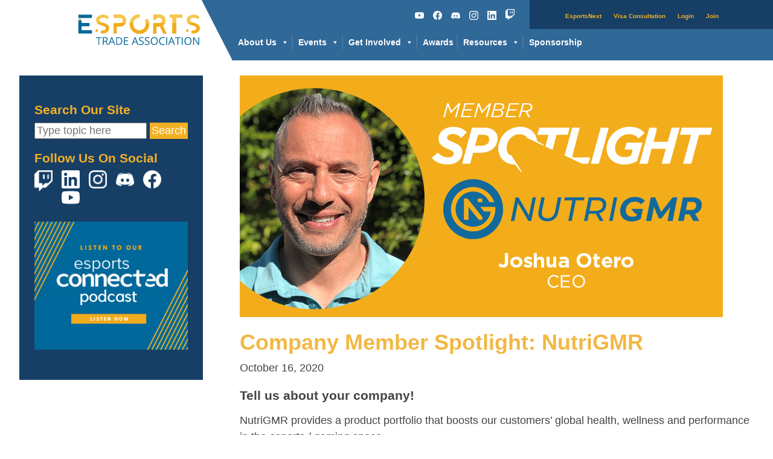

--- FILE ---
content_type: text/html; charset=UTF-8
request_url: https://esportsta.org/2020/10/16/company-member-spotlight-alarm-sports-network-2/
body_size: 25014
content:
<!doctype html>
<html lang="en-US" class="no-js">
	<head>
		<meta charset="UTF-8">
		<title>Company Member Spotlight: NutriGMR - Esports Trade Association : Esports Trade Association</title>

		<link href="//www.google-analytics.com" rel="dns-prefetch">
        <link href="https://esportsta.org/wp-content/themes/ESTA/img/icons/favicon.ico" rel="shortcut icon">
        <link href="https://esportsta.org/wp-content/themes/ESTA/img/icons/touch.png" rel="apple-touch-icon-precomposed">
<script src="https://kit.fontawesome.com/2aecce3319.js" crossorigin="anonymous"></script>
		<meta http-equiv="X-UA-Compatible" content="IE=edge,chrome=1">
		<meta name="viewport" content="width=device-width, initial-scale=1.0">
		<meta name="description" content="The Trade Association Supporting the Esports Industry">

		<meta name='robots' content='index, follow, max-image-preview:large, max-snippet:-1, max-video-preview:-1' />
	<style>img:is([sizes="auto" i], [sizes^="auto," i]) { contain-intrinsic-size: 3000px 1500px }</style>
	
	<!-- This site is optimized with the Yoast SEO plugin v26.7 - https://yoast.com/wordpress/plugins/seo/ -->
	<link rel="canonical" href="https://esportsta.org/2020/10/16/company-member-spotlight-alarm-sports-network-2/" />
	<meta property="og:locale" content="en_US" />
	<meta property="og:type" content="article" />
	<meta property="og:title" content="Company Member Spotlight: NutriGMR - Esports Trade Association" />
	<meta property="og:description" content="Tell us about your company! NutriGMR provides a product portfolio that boosts our customers’ global health, wellness and performance in the esports / gaming space. Why did your company get involved in the esports industry? We saw a need for healthy alternatives to the traditional unhealthy sugary energy drinks. Since your company entered the esports [&hellip;]" />
	<meta property="og:url" content="https://esportsta.org/2020/10/16/company-member-spotlight-alarm-sports-network-2/" />
	<meta property="og:site_name" content="Esports Trade Association" />
	<meta property="article:published_time" content="2020-10-16T09:15:00+00:00" />
	<meta property="article:modified_time" content="2020-12-23T15:35:32+00:00" />
	<meta property="og:image" content="https://esportsta.org/wp-content/uploads/2020/11/d0acb493-453c-4c54-809b-45b1440be26e.png" />
	<meta property="og:image:width" content="800" />
	<meta property="og:image:height" content="400" />
	<meta property="og:image:type" content="image/png" />
	<meta name="author" content="ESTA_Admin" />
	<meta name="twitter:card" content="summary_large_image" />
	<meta name="twitter:label1" content="Written by" />
	<meta name="twitter:data1" content="ESTA_Admin" />
	<meta name="twitter:label2" content="Est. reading time" />
	<meta name="twitter:data2" content="2 minutes" />
	<script type="application/ld+json" class="yoast-schema-graph">{"@context":"https://schema.org","@graph":[{"@type":"Article","@id":"https://esportsta.org/2020/10/16/company-member-spotlight-alarm-sports-network-2/#article","isPartOf":{"@id":"https://esportsta.org/2020/10/16/company-member-spotlight-alarm-sports-network-2/"},"author":{"name":"ESTA_Admin","@id":"https://esportsta.org/#/schema/person/8c28c47c6528b218fdfebd6386b54e6e"},"headline":"Company Member Spotlight: NutriGMR","datePublished":"2020-10-16T09:15:00+00:00","dateModified":"2020-12-23T15:35:32+00:00","mainEntityOfPage":{"@id":"https://esportsta.org/2020/10/16/company-member-spotlight-alarm-sports-network-2/"},"wordCount":318,"commentCount":0,"image":{"@id":"https://esportsta.org/2020/10/16/company-member-spotlight-alarm-sports-network-2/#primaryimage"},"thumbnailUrl":"https://esportsta.org/wp-content/uploads/2020/11/d0acb493-453c-4c54-809b-45b1440be26e.png","articleSection":["Company Spotlight"],"inLanguage":"en-US","potentialAction":[{"@type":"CommentAction","name":"Comment","target":["https://esportsta.org/2020/10/16/company-member-spotlight-alarm-sports-network-2/#respond"]}]},{"@type":"WebPage","@id":"https://esportsta.org/2020/10/16/company-member-spotlight-alarm-sports-network-2/","url":"https://esportsta.org/2020/10/16/company-member-spotlight-alarm-sports-network-2/","name":"Company Member Spotlight: NutriGMR - Esports Trade Association","isPartOf":{"@id":"https://esportsta.org/#website"},"primaryImageOfPage":{"@id":"https://esportsta.org/2020/10/16/company-member-spotlight-alarm-sports-network-2/#primaryimage"},"image":{"@id":"https://esportsta.org/2020/10/16/company-member-spotlight-alarm-sports-network-2/#primaryimage"},"thumbnailUrl":"https://esportsta.org/wp-content/uploads/2020/11/d0acb493-453c-4c54-809b-45b1440be26e.png","datePublished":"2020-10-16T09:15:00+00:00","dateModified":"2020-12-23T15:35:32+00:00","author":{"@id":"https://esportsta.org/#/schema/person/8c28c47c6528b218fdfebd6386b54e6e"},"breadcrumb":{"@id":"https://esportsta.org/2020/10/16/company-member-spotlight-alarm-sports-network-2/#breadcrumb"},"inLanguage":"en-US","potentialAction":[{"@type":"ReadAction","target":["https://esportsta.org/2020/10/16/company-member-spotlight-alarm-sports-network-2/"]}]},{"@type":"ImageObject","inLanguage":"en-US","@id":"https://esportsta.org/2020/10/16/company-member-spotlight-alarm-sports-network-2/#primaryimage","url":"https://esportsta.org/wp-content/uploads/2020/11/d0acb493-453c-4c54-809b-45b1440be26e.png","contentUrl":"https://esportsta.org/wp-content/uploads/2020/11/d0acb493-453c-4c54-809b-45b1440be26e.png","width":800,"height":400},{"@type":"BreadcrumbList","@id":"https://esportsta.org/2020/10/16/company-member-spotlight-alarm-sports-network-2/#breadcrumb","itemListElement":[{"@type":"ListItem","position":1,"name":"Home","item":"https://esportsta.org/"},{"@type":"ListItem","position":2,"name":"Company Member Spotlight: NutriGMR"}]},{"@type":"WebSite","@id":"https://esportsta.org/#website","url":"https://esportsta.org/","name":"Esports Trade Association","description":"The Trade Association Supporting the Esports Industry","potentialAction":[{"@type":"SearchAction","target":{"@type":"EntryPoint","urlTemplate":"https://esportsta.org/?s={search_term_string}"},"query-input":{"@type":"PropertyValueSpecification","valueRequired":true,"valueName":"search_term_string"}}],"inLanguage":"en-US"},{"@type":"Person","@id":"https://esportsta.org/#/schema/person/8c28c47c6528b218fdfebd6386b54e6e","name":"ESTA_Admin","image":{"@type":"ImageObject","inLanguage":"en-US","@id":"https://esportsta.org/#/schema/person/image/","url":"https://secure.gravatar.com/avatar/98c2a35630f5ebcc0f9418e3988111734731eda980261621496e6c7f417dada0?s=96&d=https%3A%2F%2Fesportsta.org%2Fwp-content%2Fthemes%2FESTA%2Fimg%2Fgravatar.jpg&r=g","contentUrl":"https://secure.gravatar.com/avatar/98c2a35630f5ebcc0f9418e3988111734731eda980261621496e6c7f417dada0?s=96&d=https%3A%2F%2Fesportsta.org%2Fwp-content%2Fthemes%2FESTA%2Fimg%2Fgravatar.jpg&r=g","caption":"ESTA_Admin"},"sameAs":["http://localhost:8888/ESTA"],"url":"https://esportsta.org/author/esta_admin/"}]}</script>
	<!-- / Yoast SEO plugin. -->


<link rel='dns-prefetch' href='//www.googletagmanager.com' />
<link rel='dns-prefetch' href='//fonts.googleapis.com' />
<link rel="alternate" type="application/rss+xml" title="Esports Trade Association &raquo; Feed" href="https://esportsta.org/feed/" />
<link rel="alternate" type="application/rss+xml" title="Esports Trade Association &raquo; Comments Feed" href="https://esportsta.org/comments/feed/" />
<script type="text/javascript">
/* <![CDATA[ */
window._wpemojiSettings = {"baseUrl":"https:\/\/s.w.org\/images\/core\/emoji\/16.0.1\/72x72\/","ext":".png","svgUrl":"https:\/\/s.w.org\/images\/core\/emoji\/16.0.1\/svg\/","svgExt":".svg","source":{"concatemoji":"https:\/\/esportsta.org\/wp-includes\/js\/wp-emoji-release.min.js?ver=6.8.3"}};
/*! This file is auto-generated */
!function(s,n){var o,i,e;function c(e){try{var t={supportTests:e,timestamp:(new Date).valueOf()};sessionStorage.setItem(o,JSON.stringify(t))}catch(e){}}function p(e,t,n){e.clearRect(0,0,e.canvas.width,e.canvas.height),e.fillText(t,0,0);var t=new Uint32Array(e.getImageData(0,0,e.canvas.width,e.canvas.height).data),a=(e.clearRect(0,0,e.canvas.width,e.canvas.height),e.fillText(n,0,0),new Uint32Array(e.getImageData(0,0,e.canvas.width,e.canvas.height).data));return t.every(function(e,t){return e===a[t]})}function u(e,t){e.clearRect(0,0,e.canvas.width,e.canvas.height),e.fillText(t,0,0);for(var n=e.getImageData(16,16,1,1),a=0;a<n.data.length;a++)if(0!==n.data[a])return!1;return!0}function f(e,t,n,a){switch(t){case"flag":return n(e,"\ud83c\udff3\ufe0f\u200d\u26a7\ufe0f","\ud83c\udff3\ufe0f\u200b\u26a7\ufe0f")?!1:!n(e,"\ud83c\udde8\ud83c\uddf6","\ud83c\udde8\u200b\ud83c\uddf6")&&!n(e,"\ud83c\udff4\udb40\udc67\udb40\udc62\udb40\udc65\udb40\udc6e\udb40\udc67\udb40\udc7f","\ud83c\udff4\u200b\udb40\udc67\u200b\udb40\udc62\u200b\udb40\udc65\u200b\udb40\udc6e\u200b\udb40\udc67\u200b\udb40\udc7f");case"emoji":return!a(e,"\ud83e\udedf")}return!1}function g(e,t,n,a){var r="undefined"!=typeof WorkerGlobalScope&&self instanceof WorkerGlobalScope?new OffscreenCanvas(300,150):s.createElement("canvas"),o=r.getContext("2d",{willReadFrequently:!0}),i=(o.textBaseline="top",o.font="600 32px Arial",{});return e.forEach(function(e){i[e]=t(o,e,n,a)}),i}function t(e){var t=s.createElement("script");t.src=e,t.defer=!0,s.head.appendChild(t)}"undefined"!=typeof Promise&&(o="wpEmojiSettingsSupports",i=["flag","emoji"],n.supports={everything:!0,everythingExceptFlag:!0},e=new Promise(function(e){s.addEventListener("DOMContentLoaded",e,{once:!0})}),new Promise(function(t){var n=function(){try{var e=JSON.parse(sessionStorage.getItem(o));if("object"==typeof e&&"number"==typeof e.timestamp&&(new Date).valueOf()<e.timestamp+604800&&"object"==typeof e.supportTests)return e.supportTests}catch(e){}return null}();if(!n){if("undefined"!=typeof Worker&&"undefined"!=typeof OffscreenCanvas&&"undefined"!=typeof URL&&URL.createObjectURL&&"undefined"!=typeof Blob)try{var e="postMessage("+g.toString()+"("+[JSON.stringify(i),f.toString(),p.toString(),u.toString()].join(",")+"));",a=new Blob([e],{type:"text/javascript"}),r=new Worker(URL.createObjectURL(a),{name:"wpTestEmojiSupports"});return void(r.onmessage=function(e){c(n=e.data),r.terminate(),t(n)})}catch(e){}c(n=g(i,f,p,u))}t(n)}).then(function(e){for(var t in e)n.supports[t]=e[t],n.supports.everything=n.supports.everything&&n.supports[t],"flag"!==t&&(n.supports.everythingExceptFlag=n.supports.everythingExceptFlag&&n.supports[t]);n.supports.everythingExceptFlag=n.supports.everythingExceptFlag&&!n.supports.flag,n.DOMReady=!1,n.readyCallback=function(){n.DOMReady=!0}}).then(function(){return e}).then(function(){var e;n.supports.everything||(n.readyCallback(),(e=n.source||{}).concatemoji?t(e.concatemoji):e.wpemoji&&e.twemoji&&(t(e.twemoji),t(e.wpemoji)))}))}((window,document),window._wpemojiSettings);
/* ]]> */
</script>
<link rel='stylesheet' id='formidable-css' href='https://esportsta.org/wp-content/plugins/formidable/css/formidableforms.css?ver=114258' type='text/css' media='all' />
<style id='wp-emoji-styles-inline-css' type='text/css'>

	img.wp-smiley, img.emoji {
		display: inline !important;
		border: none !important;
		box-shadow: none !important;
		height: 1em !important;
		width: 1em !important;
		margin: 0 0.07em !important;
		vertical-align: -0.1em !important;
		background: none !important;
		padding: 0 !important;
	}
</style>
<link rel='stylesheet' id='wp-block-library-css' href='https://esportsta.org/wp-includes/css/dist/block-library/style.min.css?ver=6.8.3' type='text/css' media='all' />
<style id='classic-theme-styles-inline-css' type='text/css'>
/*! This file is auto-generated */
.wp-block-button__link{color:#fff;background-color:#32373c;border-radius:9999px;box-shadow:none;text-decoration:none;padding:calc(.667em + 2px) calc(1.333em + 2px);font-size:1.125em}.wp-block-file__button{background:#32373c;color:#fff;text-decoration:none}
</style>
<link rel='stylesheet' id='etn-blocks-style-css' href='https://esportsta.org/wp-content/plugins/wp-event-solution/build/css/etn-block-styles.css?ver=4.0.53' type='text/css' media='all' />
<style id='global-styles-inline-css' type='text/css'>
:root{--wp--preset--aspect-ratio--square: 1;--wp--preset--aspect-ratio--4-3: 4/3;--wp--preset--aspect-ratio--3-4: 3/4;--wp--preset--aspect-ratio--3-2: 3/2;--wp--preset--aspect-ratio--2-3: 2/3;--wp--preset--aspect-ratio--16-9: 16/9;--wp--preset--aspect-ratio--9-16: 9/16;--wp--preset--color--black: #000000;--wp--preset--color--cyan-bluish-gray: #abb8c3;--wp--preset--color--white: #ffffff;--wp--preset--color--pale-pink: #f78da7;--wp--preset--color--vivid-red: #cf2e2e;--wp--preset--color--luminous-vivid-orange: #ff6900;--wp--preset--color--luminous-vivid-amber: #fcb900;--wp--preset--color--light-green-cyan: #7bdcb5;--wp--preset--color--vivid-green-cyan: #00d084;--wp--preset--color--pale-cyan-blue: #8ed1fc;--wp--preset--color--vivid-cyan-blue: #0693e3;--wp--preset--color--vivid-purple: #9b51e0;--wp--preset--gradient--vivid-cyan-blue-to-vivid-purple: linear-gradient(135deg,rgba(6,147,227,1) 0%,rgb(155,81,224) 100%);--wp--preset--gradient--light-green-cyan-to-vivid-green-cyan: linear-gradient(135deg,rgb(122,220,180) 0%,rgb(0,208,130) 100%);--wp--preset--gradient--luminous-vivid-amber-to-luminous-vivid-orange: linear-gradient(135deg,rgba(252,185,0,1) 0%,rgba(255,105,0,1) 100%);--wp--preset--gradient--luminous-vivid-orange-to-vivid-red: linear-gradient(135deg,rgba(255,105,0,1) 0%,rgb(207,46,46) 100%);--wp--preset--gradient--very-light-gray-to-cyan-bluish-gray: linear-gradient(135deg,rgb(238,238,238) 0%,rgb(169,184,195) 100%);--wp--preset--gradient--cool-to-warm-spectrum: linear-gradient(135deg,rgb(74,234,220) 0%,rgb(151,120,209) 20%,rgb(207,42,186) 40%,rgb(238,44,130) 60%,rgb(251,105,98) 80%,rgb(254,248,76) 100%);--wp--preset--gradient--blush-light-purple: linear-gradient(135deg,rgb(255,206,236) 0%,rgb(152,150,240) 100%);--wp--preset--gradient--blush-bordeaux: linear-gradient(135deg,rgb(254,205,165) 0%,rgb(254,45,45) 50%,rgb(107,0,62) 100%);--wp--preset--gradient--luminous-dusk: linear-gradient(135deg,rgb(255,203,112) 0%,rgb(199,81,192) 50%,rgb(65,88,208) 100%);--wp--preset--gradient--pale-ocean: linear-gradient(135deg,rgb(255,245,203) 0%,rgb(182,227,212) 50%,rgb(51,167,181) 100%);--wp--preset--gradient--electric-grass: linear-gradient(135deg,rgb(202,248,128) 0%,rgb(113,206,126) 100%);--wp--preset--gradient--midnight: linear-gradient(135deg,rgb(2,3,129) 0%,rgb(40,116,252) 100%);--wp--preset--font-size--small: 13px;--wp--preset--font-size--medium: 20px;--wp--preset--font-size--large: 36px;--wp--preset--font-size--x-large: 42px;--wp--preset--spacing--20: 0.44rem;--wp--preset--spacing--30: 0.67rem;--wp--preset--spacing--40: 1rem;--wp--preset--spacing--50: 1.5rem;--wp--preset--spacing--60: 2.25rem;--wp--preset--spacing--70: 3.38rem;--wp--preset--spacing--80: 5.06rem;--wp--preset--shadow--natural: 6px 6px 9px rgba(0, 0, 0, 0.2);--wp--preset--shadow--deep: 12px 12px 50px rgba(0, 0, 0, 0.4);--wp--preset--shadow--sharp: 6px 6px 0px rgba(0, 0, 0, 0.2);--wp--preset--shadow--outlined: 6px 6px 0px -3px rgba(255, 255, 255, 1), 6px 6px rgba(0, 0, 0, 1);--wp--preset--shadow--crisp: 6px 6px 0px rgba(0, 0, 0, 1);}:where(.is-layout-flex){gap: 0.5em;}:where(.is-layout-grid){gap: 0.5em;}body .is-layout-flex{display: flex;}.is-layout-flex{flex-wrap: wrap;align-items: center;}.is-layout-flex > :is(*, div){margin: 0;}body .is-layout-grid{display: grid;}.is-layout-grid > :is(*, div){margin: 0;}:where(.wp-block-columns.is-layout-flex){gap: 2em;}:where(.wp-block-columns.is-layout-grid){gap: 2em;}:where(.wp-block-post-template.is-layout-flex){gap: 1.25em;}:where(.wp-block-post-template.is-layout-grid){gap: 1.25em;}.has-black-color{color: var(--wp--preset--color--black) !important;}.has-cyan-bluish-gray-color{color: var(--wp--preset--color--cyan-bluish-gray) !important;}.has-white-color{color: var(--wp--preset--color--white) !important;}.has-pale-pink-color{color: var(--wp--preset--color--pale-pink) !important;}.has-vivid-red-color{color: var(--wp--preset--color--vivid-red) !important;}.has-luminous-vivid-orange-color{color: var(--wp--preset--color--luminous-vivid-orange) !important;}.has-luminous-vivid-amber-color{color: var(--wp--preset--color--luminous-vivid-amber) !important;}.has-light-green-cyan-color{color: var(--wp--preset--color--light-green-cyan) !important;}.has-vivid-green-cyan-color{color: var(--wp--preset--color--vivid-green-cyan) !important;}.has-pale-cyan-blue-color{color: var(--wp--preset--color--pale-cyan-blue) !important;}.has-vivid-cyan-blue-color{color: var(--wp--preset--color--vivid-cyan-blue) !important;}.has-vivid-purple-color{color: var(--wp--preset--color--vivid-purple) !important;}.has-black-background-color{background-color: var(--wp--preset--color--black) !important;}.has-cyan-bluish-gray-background-color{background-color: var(--wp--preset--color--cyan-bluish-gray) !important;}.has-white-background-color{background-color: var(--wp--preset--color--white) !important;}.has-pale-pink-background-color{background-color: var(--wp--preset--color--pale-pink) !important;}.has-vivid-red-background-color{background-color: var(--wp--preset--color--vivid-red) !important;}.has-luminous-vivid-orange-background-color{background-color: var(--wp--preset--color--luminous-vivid-orange) !important;}.has-luminous-vivid-amber-background-color{background-color: var(--wp--preset--color--luminous-vivid-amber) !important;}.has-light-green-cyan-background-color{background-color: var(--wp--preset--color--light-green-cyan) !important;}.has-vivid-green-cyan-background-color{background-color: var(--wp--preset--color--vivid-green-cyan) !important;}.has-pale-cyan-blue-background-color{background-color: var(--wp--preset--color--pale-cyan-blue) !important;}.has-vivid-cyan-blue-background-color{background-color: var(--wp--preset--color--vivid-cyan-blue) !important;}.has-vivid-purple-background-color{background-color: var(--wp--preset--color--vivid-purple) !important;}.has-black-border-color{border-color: var(--wp--preset--color--black) !important;}.has-cyan-bluish-gray-border-color{border-color: var(--wp--preset--color--cyan-bluish-gray) !important;}.has-white-border-color{border-color: var(--wp--preset--color--white) !important;}.has-pale-pink-border-color{border-color: var(--wp--preset--color--pale-pink) !important;}.has-vivid-red-border-color{border-color: var(--wp--preset--color--vivid-red) !important;}.has-luminous-vivid-orange-border-color{border-color: var(--wp--preset--color--luminous-vivid-orange) !important;}.has-luminous-vivid-amber-border-color{border-color: var(--wp--preset--color--luminous-vivid-amber) !important;}.has-light-green-cyan-border-color{border-color: var(--wp--preset--color--light-green-cyan) !important;}.has-vivid-green-cyan-border-color{border-color: var(--wp--preset--color--vivid-green-cyan) !important;}.has-pale-cyan-blue-border-color{border-color: var(--wp--preset--color--pale-cyan-blue) !important;}.has-vivid-cyan-blue-border-color{border-color: var(--wp--preset--color--vivid-cyan-blue) !important;}.has-vivid-purple-border-color{border-color: var(--wp--preset--color--vivid-purple) !important;}.has-vivid-cyan-blue-to-vivid-purple-gradient-background{background: var(--wp--preset--gradient--vivid-cyan-blue-to-vivid-purple) !important;}.has-light-green-cyan-to-vivid-green-cyan-gradient-background{background: var(--wp--preset--gradient--light-green-cyan-to-vivid-green-cyan) !important;}.has-luminous-vivid-amber-to-luminous-vivid-orange-gradient-background{background: var(--wp--preset--gradient--luminous-vivid-amber-to-luminous-vivid-orange) !important;}.has-luminous-vivid-orange-to-vivid-red-gradient-background{background: var(--wp--preset--gradient--luminous-vivid-orange-to-vivid-red) !important;}.has-very-light-gray-to-cyan-bluish-gray-gradient-background{background: var(--wp--preset--gradient--very-light-gray-to-cyan-bluish-gray) !important;}.has-cool-to-warm-spectrum-gradient-background{background: var(--wp--preset--gradient--cool-to-warm-spectrum) !important;}.has-blush-light-purple-gradient-background{background: var(--wp--preset--gradient--blush-light-purple) !important;}.has-blush-bordeaux-gradient-background{background: var(--wp--preset--gradient--blush-bordeaux) !important;}.has-luminous-dusk-gradient-background{background: var(--wp--preset--gradient--luminous-dusk) !important;}.has-pale-ocean-gradient-background{background: var(--wp--preset--gradient--pale-ocean) !important;}.has-electric-grass-gradient-background{background: var(--wp--preset--gradient--electric-grass) !important;}.has-midnight-gradient-background{background: var(--wp--preset--gradient--midnight) !important;}.has-small-font-size{font-size: var(--wp--preset--font-size--small) !important;}.has-medium-font-size{font-size: var(--wp--preset--font-size--medium) !important;}.has-large-font-size{font-size: var(--wp--preset--font-size--large) !important;}.has-x-large-font-size{font-size: var(--wp--preset--font-size--x-large) !important;}
:where(.wp-block-post-template.is-layout-flex){gap: 1.25em;}:where(.wp-block-post-template.is-layout-grid){gap: 1.25em;}
:where(.wp-block-columns.is-layout-flex){gap: 2em;}:where(.wp-block-columns.is-layout-grid){gap: 2em;}
:root :where(.wp-block-pullquote){font-size: 1.5em;line-height: 1.6;}
</style>
<link rel='stylesheet' id='contact-form-7-css' href='https://esportsta.org/wp-content/plugins/contact-form-7/includes/css/styles.css?ver=6.1.4' type='text/css' media='all' />
<link rel='stylesheet' id='learndash_quiz_front_css-css' href='//esportsta.org/wp-content/plugins/sfwd-lms/themes/legacy/templates/learndash_quiz_front.min.css?ver=4.25.7.1' type='text/css' media='all' />
<link rel='stylesheet' id='dashicons-css' href='https://esportsta.org/wp-includes/css/dashicons.min.css?ver=6.8.3' type='text/css' media='all' />
<link rel='stylesheet' id='learndash-css' href='//esportsta.org/wp-content/plugins/sfwd-lms/src/assets/dist/css/styles.css?ver=4.25.7.1' type='text/css' media='all' />
<link rel='stylesheet' id='jquery-dropdown-css-css' href='//esportsta.org/wp-content/plugins/sfwd-lms/assets/css/jquery.dropdown.min.css?ver=4.25.7.1' type='text/css' media='all' />
<link rel='stylesheet' id='learndash_lesson_video-css' href='//esportsta.org/wp-content/plugins/sfwd-lms/themes/legacy/templates/learndash_lesson_video.min.css?ver=4.25.7.1' type='text/css' media='all' />
<link rel='stylesheet' id='learndash-admin-bar-css' href='https://esportsta.org/wp-content/plugins/sfwd-lms/src/assets/dist/css/admin-bar/styles.css?ver=4.25.7.1' type='text/css' media='all' />
<link rel='stylesheet' id='learndash-course-grid-skin-grid-css' href='https://esportsta.org/wp-content/plugins/sfwd-lms/includes/course-grid/templates/skins/grid/style.css?ver=4.25.7.1' type='text/css' media='all' />
<link rel='stylesheet' id='learndash-course-grid-pagination-css' href='https://esportsta.org/wp-content/plugins/sfwd-lms/includes/course-grid/templates/pagination/style.css?ver=4.25.7.1' type='text/css' media='all' />
<link rel='stylesheet' id='learndash-course-grid-filter-css' href='https://esportsta.org/wp-content/plugins/sfwd-lms/includes/course-grid/templates/filter/style.css?ver=4.25.7.1' type='text/css' media='all' />
<link rel='stylesheet' id='learndash-course-grid-card-grid-1-css' href='https://esportsta.org/wp-content/plugins/sfwd-lms/includes/course-grid/templates/cards/grid-1/style.css?ver=4.25.7.1' type='text/css' media='all' />
<link rel='stylesheet' id='wp-components-css' href='https://esportsta.org/wp-includes/css/dist/components/style.min.css?ver=6.8.3' type='text/css' media='all' />
<link rel='stylesheet' id='godaddy-styles-css' href='https://esportsta.org/wp-content/mu-plugins/vendor/wpex/godaddy-launch/includes/Dependencies/GoDaddy/Styles/build/latest.css?ver=2.0.2' type='text/css' media='all' />
<link rel='stylesheet' id='megamenu-css' href='https://esportsta.org/wp-content/uploads/maxmegamenu/style.css?ver=47a61c' type='text/css' media='all' />
<link rel='stylesheet' id='etn-icon-css' href='https://esportsta.org/wp-content/plugins/wp-event-solution/assets/css/etn-icon.css?ver=4.0.53' type='text/css' media='all' />
<link rel='stylesheet' id='etn-public-css-css' href='https://esportsta.org/wp-content/plugins/wp-event-solution/build/css/event-manager-public-styles.css?ver=4.0.53' type='text/css' media='all' />
<link rel='stylesheet' id='normalize-css' href='https://esportsta.org/wp-content/themes/ESTA/normalize.css?ver=1.0' type='text/css' media='all' />
<link rel='stylesheet' id='html5blank-css' href='https://esportsta.org/wp-content/themes/ESTA/style.css?ver=1.0' type='text/css' media='all' />
<link rel='stylesheet' id='learndash-front-css' href='//esportsta.org/wp-content/plugins/sfwd-lms/themes/ld30/assets/css/learndash.min.css?ver=4.25.7.1' type='text/css' media='all' />
<style id='learndash-front-inline-css' type='text/css'>
		.learndash-wrapper .ld-item-list .ld-item-list-item.ld-is-next,
		.learndash-wrapper .wpProQuiz_content .wpProQuiz_questionListItem label:focus-within {
			border-color: #00a2e8;
		}

		/*
		.learndash-wrapper a:not(.ld-button):not(#quiz_continue_link):not(.ld-focus-menu-link):not(.btn-blue):not(#quiz_continue_link):not(.ld-js-register-account):not(#ld-focus-mode-course-heading):not(#btn-join):not(.ld-item-name):not(.ld-table-list-item-preview):not(.ld-lesson-item-preview-heading),
		 */

		.learndash-wrapper .ld-breadcrumbs a,
		.learndash-wrapper .ld-lesson-item.ld-is-current-lesson .ld-lesson-item-preview-heading,
		.learndash-wrapper .ld-lesson-item.ld-is-current-lesson .ld-lesson-title,
		.learndash-wrapper .ld-primary-color-hover:hover,
		.learndash-wrapper .ld-primary-color,
		.learndash-wrapper .ld-primary-color-hover:hover,
		.learndash-wrapper .ld-primary-color,
		.learndash-wrapper .ld-tabs .ld-tabs-navigation .ld-tab.ld-active,
		.learndash-wrapper .ld-button.ld-button-transparent,
		.learndash-wrapper .ld-button.ld-button-reverse,
		.learndash-wrapper .ld-icon-certificate,
		.learndash-wrapper .ld-login-modal .ld-login-modal-login .ld-modal-heading,
		#wpProQuiz_user_content a,
		.learndash-wrapper .ld-item-list .ld-item-list-item a.ld-item-name:hover,
		.learndash-wrapper .ld-focus-comments__heading-actions .ld-expand-button,
		.learndash-wrapper .ld-focus-comments__heading a,
		.learndash-wrapper .ld-focus-comments .comment-respond a,
		.learndash-wrapper .ld-focus-comment .ld-comment-reply a.comment-reply-link:hover,
		.learndash-wrapper .ld-expand-button.ld-button-alternate {
			color: #00a2e8 !important;
		}

		.learndash-wrapper .ld-focus-comment.bypostauthor>.ld-comment-wrapper,
		.learndash-wrapper .ld-focus-comment.role-group_leader>.ld-comment-wrapper,
		.learndash-wrapper .ld-focus-comment.role-administrator>.ld-comment-wrapper {
			background-color:rgba(0, 162, 232, 0.03) !important;
		}


		.learndash-wrapper .ld-primary-background,
		.learndash-wrapper .ld-tabs .ld-tabs-navigation .ld-tab.ld-active:after {
			background: #00a2e8 !important;
		}



		.learndash-wrapper .ld-course-navigation .ld-lesson-item.ld-is-current-lesson .ld-status-incomplete,
		.learndash-wrapper .ld-focus-comment.bypostauthor:not(.ptype-sfwd-assignment) >.ld-comment-wrapper>.ld-comment-avatar img,
		.learndash-wrapper .ld-focus-comment.role-group_leader>.ld-comment-wrapper>.ld-comment-avatar img,
		.learndash-wrapper .ld-focus-comment.role-administrator>.ld-comment-wrapper>.ld-comment-avatar img {
			border-color: #00a2e8 !important;
		}



		.learndash-wrapper .ld-loading::before {
			border-top:3px solid #00a2e8 !important;
		}

		.learndash-wrapper .ld-button:hover:not([disabled]):not(.ld-button-transparent):not(.ld--ignore-inline-css),
		#learndash-tooltips .ld-tooltip:after,
		#learndash-tooltips .ld-tooltip,
		.ld-tooltip:not(.ld-tooltip--modern) [role="tooltip"],
		.learndash-wrapper .ld-primary-background,
		.learndash-wrapper .btn-join:not(.ld--ignore-inline-css),
		.learndash-wrapper #btn-join:not(.ld--ignore-inline-css),
		.learndash-wrapper .ld-button:not([disabled]):not(.ld-button-reverse):not(.ld-button-transparent):not(.ld--ignore-inline-css),
		.learndash-wrapper .ld-expand-button:not([disabled]),
		.learndash-wrapper .wpProQuiz_content .wpProQuiz_button:not([disabled]):not(.wpProQuiz_button_reShowQuestion):not(.wpProQuiz_button_restartQuiz),
		.learndash-wrapper .wpProQuiz_content .wpProQuiz_button2:not([disabled]),
		.learndash-wrapper .ld-focus .ld-focus-sidebar .ld-course-navigation-heading,
		.learndash-wrapper .ld-focus-comments .form-submit #submit,
		.learndash-wrapper .ld-login-modal input[type='submit']:not([disabled]),
		.learndash-wrapper .ld-login-modal .ld-login-modal-register:not([disabled]),
		.learndash-wrapper .wpProQuiz_content .wpProQuiz_certificate a.btn-blue:not([disabled]),
		.learndash-wrapper .ld-focus .ld-focus-header .ld-user-menu .ld-user-menu-items a:not([disabled]),
		#wpProQuiz_user_content table.wp-list-table thead th,
		#wpProQuiz_overlay_close:not([disabled]),
		.learndash-wrapper .ld-expand-button.ld-button-alternate:not([disabled]) .ld-icon {
			background-color: #00a2e8 !important;
			color: #000000;
		}

		.learndash-wrapper .ld-focus .ld-focus-sidebar .ld-focus-sidebar-trigger:not([disabled]):not(:hover):not(:focus) .ld-icon {
			background-color: #00a2e8;
		}

		.learndash-wrapper .ld-focus .ld-focus-sidebar .ld-focus-sidebar-trigger:hover .ld-icon,
		.learndash-wrapper .ld-focus .ld-focus-sidebar .ld-focus-sidebar-trigger:focus .ld-icon {
			border-color: #00a2e8;
			color: #00a2e8;
		}

		.learndash-wrapper .ld-button:focus:not(.ld-button-transparent):not(.ld--ignore-inline-css),
		.learndash-wrapper .btn-join:focus:not(.ld--ignore-inline-css),
		.learndash-wrapper #btn-join:focus:not(.ld--ignore-inline-css),
		.learndash-wrapper .ld-expand-button:focus,
		.learndash-wrapper .wpProQuiz_content .wpProQuiz_button:not(.wpProQuiz_button_reShowQuestion):focus:not(.wpProQuiz_button_restartQuiz),
		.learndash-wrapper .wpProQuiz_content .wpProQuiz_button2:focus,
		.learndash-wrapper .ld-focus-comments .form-submit #submit,
		.learndash-wrapper .ld-login-modal input[type='submit']:focus,
		.learndash-wrapper .ld-login-modal .ld-login-modal-register:focus,
		.learndash-wrapper .wpProQuiz_content .wpProQuiz_certificate a.btn-blue:focus {
			opacity: 0.75; /* Replicates the hover/focus states pre-4.21.3. */
			outline-color: #00a2e8;
		}

		.learndash-wrapper .ld-button:hover:not(.ld-button-transparent):not(.ld--ignore-inline-css),
		.learndash-wrapper .btn-join:hover:not(.ld--ignore-inline-css),
		.learndash-wrapper #btn-join:hover:not(.ld--ignore-inline-css),
		.learndash-wrapper .ld-expand-button:hover,
		.learndash-wrapper .wpProQuiz_content .wpProQuiz_button:not(.wpProQuiz_button_reShowQuestion):hover:not(.wpProQuiz_button_restartQuiz),
		.learndash-wrapper .wpProQuiz_content .wpProQuiz_button2:hover,
		.learndash-wrapper .ld-focus-comments .form-submit #submit,
		.learndash-wrapper .ld-login-modal input[type='submit']:hover,
		.learndash-wrapper .ld-login-modal .ld-login-modal-register:hover,
		.learndash-wrapper .wpProQuiz_content .wpProQuiz_certificate a.btn-blue:hover {
			background-color: #00a2e8; /* Replicates the hover/focus states pre-4.21.3. */
			opacity: 0.85; /* Replicates the hover/focus states pre-4.21.3. */
		}

		.learndash-wrapper .ld-item-list .ld-item-search .ld-closer:focus {
			border-color: #00a2e8;
		}

		.learndash-wrapper .ld-focus .ld-focus-header .ld-user-menu .ld-user-menu-items:before {
			border-bottom-color: #00a2e8 !important;
		}

		.learndash-wrapper .ld-button.ld-button-transparent:hover {
			background: transparent !important;
		}

		.learndash-wrapper .ld-button.ld-button-transparent:focus {
			outline-color: #00a2e8;
		}

		.learndash-wrapper .ld-focus .ld-focus-header .sfwd-mark-complete .learndash_mark_complete_button:not(.ld--ignore-inline-css),
		.learndash-wrapper .ld-focus .ld-focus-header #sfwd-mark-complete #learndash_mark_complete_button,
		.learndash-wrapper .ld-button.ld-button-transparent,
		.learndash-wrapper .ld-button.ld-button-alternate,
		.learndash-wrapper .ld-expand-button.ld-button-alternate {
			background-color:transparent !important;
		}

		.learndash-wrapper .ld-focus-header .ld-user-menu .ld-user-menu-items a,
		.learndash-wrapper .ld-button.ld-button-reverse:hover,
		.learndash-wrapper .ld-alert-success .ld-alert-icon.ld-icon-certificate,
		.learndash-wrapper .ld-alert-warning .ld-button,
		.learndash-wrapper .ld-primary-background.ld-status {
			color:white !important;
		}

		.learndash-wrapper .ld-status.ld-status-unlocked {
			background-color: rgba(0,162,232,0.2) !important;
			color: #00a2e8 !important;
		}

		.learndash-wrapper .wpProQuiz_content .wpProQuiz_addToplist {
			background-color: rgba(0,162,232,0.1) !important;
			border: 1px solid #00a2e8 !important;
		}

		.learndash-wrapper .wpProQuiz_content .wpProQuiz_toplistTable th {
			background: #00a2e8 !important;
		}

		.learndash-wrapper .wpProQuiz_content .wpProQuiz_toplistTrOdd {
			background-color: rgba(0,162,232,0.1) !important;
		}


		.learndash-wrapper .wpProQuiz_content .wpProQuiz_time_limit .wpProQuiz_progress {
			background-color: #00a2e8 !important;
		}
		
		.learndash-wrapper #quiz_continue_link,
		.learndash-wrapper .ld-secondary-background,
		.learndash-wrapper .learndash_mark_complete_button:not(.ld--ignore-inline-css),
		.learndash-wrapper #learndash_mark_complete_button,
		.learndash-wrapper .ld-status-complete,
		.learndash-wrapper .ld-alert-success .ld-button,
		.learndash-wrapper .ld-alert-success .ld-alert-icon {
			background-color: #1e73be !important;
		}

		.learndash-wrapper #quiz_continue_link:focus,
		.learndash-wrapper .learndash_mark_complete_button:focus:not(.ld--ignore-inline-css),
		.learndash-wrapper #learndash_mark_complete_button:focus,
		.learndash-wrapper .ld-alert-success .ld-button:focus {
			outline-color: #1e73be;
		}

		.learndash-wrapper .wpProQuiz_content a#quiz_continue_link {
			background-color: #1e73be !important;
		}

		.learndash-wrapper .wpProQuiz_content a#quiz_continue_link:focus {
			outline-color: #1e73be;
		}

		.learndash-wrapper .course_progress .sending_progress_bar {
			background: #1e73be !important;
		}

		.learndash-wrapper .wpProQuiz_content .wpProQuiz_button_reShowQuestion:hover, .learndash-wrapper .wpProQuiz_content .wpProQuiz_button_restartQuiz:hover {
			background-color: #1e73be !important;
			opacity: 0.75;
		}

		.learndash-wrapper .wpProQuiz_content .wpProQuiz_button_reShowQuestion:focus,
		.learndash-wrapper .wpProQuiz_content .wpProQuiz_button_restartQuiz:focus {
			outline-color: #1e73be;
		}

		.learndash-wrapper .ld-secondary-color-hover:hover,
		.learndash-wrapper .ld-secondary-color,
		.learndash-wrapper .ld-focus .ld-focus-header .sfwd-mark-complete .learndash_mark_complete_button:not(.ld--ignore-inline-css),
		.learndash-wrapper .ld-focus .ld-focus-header #sfwd-mark-complete #learndash_mark_complete_button,
		.learndash-wrapper .ld-focus .ld-focus-header .sfwd-mark-complete:after {
			color: #1e73be !important;
		}

		.learndash-wrapper .ld-secondary-in-progress-icon {
			border-left-color: #1e73be !important;
			border-top-color: #1e73be !important;
		}

		.learndash-wrapper .ld-alert-success {
			border-color: #1e73be;
			background-color: transparent !important;
			color: #1e73be;
		}

		
		.learndash-wrapper .ld-alert-warning {
			background-color:transparent;
		}

		.learndash-wrapper .ld-status-waiting,
		.learndash-wrapper .ld-alert-warning .ld-alert-icon {
			background-color: #dd9933 !important;
		}

		.learndash-wrapper .ld-tertiary-color-hover:hover,
		.learndash-wrapper .ld-tertiary-color,
		.learndash-wrapper .ld-alert-warning {
			color: #dd9933 !important;
		}

		.learndash-wrapper .ld-tertiary-background {
			background-color: #dd9933 !important;
		}

		.learndash-wrapper .ld-alert-warning {
			border-color: #dd9933 !important;
		}

		.learndash-wrapper .ld-tertiary-background,
		.learndash-wrapper .ld-alert-warning .ld-alert-icon {
			color:white !important;
		}

		.learndash-wrapper .wpProQuiz_content .wpProQuiz_reviewQuestion li.wpProQuiz_reviewQuestionReview,
		.learndash-wrapper .wpProQuiz_content .wpProQuiz_box li.wpProQuiz_reviewQuestionReview {
			background-color: #dd9933 !important;
		}

		
</style>
<link rel='stylesheet' id='mm-compiled-options-mobmenu-css' href='https://esportsta.org/wp-content/uploads/dynamic-mobmenu.css?ver=2.8.8-734' type='text/css' media='all' />
<link rel='stylesheet' id='mm-google-webfont-dosis-css' href='//fonts.googleapis.com/css?family=Dosis%3Ainherit%2C400&#038;subset=latin%2Clatin-ext&#038;ver=6.8.3' type='text/css' media='all' />
<style id='vcv-globalElementsCss-inline-css' type='text/css'>
.vce-post-description--title{font-size:25px;font-weight:500;letter-spacing:0;line-height:1;margin:0 0 20px;padding:0;word-break:normal}.vce-basic-menu-container .vce-basic-menu ul .menu-item a:hover{color:#fff}
</style>
<link rel='stylesheet' id='cssmobmenu-icons-css' href='https://esportsta.org/wp-content/plugins/mobile-menu/includes/css/mobmenu-icons.css?ver=6.8.3' type='text/css' media='all' />
<link rel='stylesheet' id='cssmobmenu-css' href='https://esportsta.org/wp-content/plugins/mobile-menu/includes/css/mobmenu.css?ver=2.8.8' type='text/css' media='all' />
<script type="text/javascript" src="https://esportsta.org/wp-content/themes/ESTA/js/lib/conditionizr-4.3.0.min.js?ver=4.3.0" id="conditionizr-js"></script>
<script type="text/javascript" src="https://esportsta.org/wp-content/themes/ESTA/js/lib/modernizr-2.7.1.min.js?ver=2.7.1" id="modernizr-js"></script>
<script type="text/javascript" src="https://esportsta.org/wp-includes/js/jquery/jquery.min.js?ver=3.7.1" id="jquery-core-js"></script>
<script type="text/javascript" src="https://esportsta.org/wp-includes/js/jquery/jquery-migrate.min.js?ver=3.4.1" id="jquery-migrate-js"></script>
<script type="text/javascript" src="https://esportsta.org/wp-content/themes/ESTA/js/scripts.js?ver=1.0.0" id="html5blankscripts-js"></script>

<!-- Google tag (gtag.js) snippet added by Site Kit -->
<!-- Google Analytics snippet added by Site Kit -->
<script type="text/javascript" src="https://www.googletagmanager.com/gtag/js?id=GT-TQSCT24" id="google_gtagjs-js" async></script>
<script type="text/javascript" id="google_gtagjs-js-after">
/* <![CDATA[ */
window.dataLayer = window.dataLayer || [];function gtag(){dataLayer.push(arguments);}
gtag("set","linker",{"domains":["esportsta.org"]});
gtag("js", new Date());
gtag("set", "developer_id.dZTNiMT", true);
gtag("config", "GT-TQSCT24");
/* ]]> */
</script>
<script type="text/javascript" src="https://esportsta.org/wp-content/plugins/mobile-menu/includes/js/mobmenu.js?ver=2.8.8" id="mobmenujs-js"></script>
<link rel="https://api.w.org/" href="https://esportsta.org/wp-json/" /><link rel="alternate" title="JSON" type="application/json" href="https://esportsta.org/wp-json/wp/v2/posts/58819" /><link rel="EditURI" type="application/rsd+xml" title="RSD" href="https://esportsta.org/xmlrpc.php?rsd" />
<meta name="generator" content="WordPress 6.8.3" />
<link rel='shortlink' href='https://esportsta.org/?p=58819' />
<link rel="alternate" title="oEmbed (JSON)" type="application/json+oembed" href="https://esportsta.org/wp-json/oembed/1.0/embed?url=https%3A%2F%2Fesportsta.org%2F2020%2F10%2F16%2Fcompany-member-spotlight-alarm-sports-network-2%2F" />
<link rel="alternate" title="oEmbed (XML)" type="text/xml+oembed" href="https://esportsta.org/wp-json/oembed/1.0/embed?url=https%3A%2F%2Fesportsta.org%2F2020%2F10%2F16%2Fcompany-member-spotlight-alarm-sports-network-2%2F&#038;format=xml" />

<!-- This site is using AdRotate v5.17.2 to display their advertisements - https://ajdg.solutions/ -->
<!-- AdRotate CSS -->
<style type="text/css" media="screen">
	.g { margin:0px; padding:0px; overflow:hidden; line-height:1; zoom:1; }
	.g img { height:auto; }
	.g-col { position:relative; float:left; }
	.g-col:first-child { margin-left: 0; }
	.g-col:last-child { margin-right: 0; }
	@media only screen and (max-width: 480px) {
		.g-col, .g-dyn, .g-single { width:100%; margin-left:0; margin-right:0; }
	}
</style>
<!-- /AdRotate CSS -->

<meta name="generator" content="Site Kit by Google 1.170.0" /><script type='text/javascript' data-cfasync='false'>var _mmunch = {'front': false, 'page': false, 'post': false, 'category': false, 'author': false, 'search': false, 'attachment': false, 'tag': false};_mmunch['post'] = true; _mmunch['postData'] = {"ID":58819,"post_name":"company-member-spotlight-alarm-sports-network-2","post_title":"Company Member Spotlight: NutriGMR","post_type":"post","post_author":"1","post_status":"publish"}; _mmunch['postCategories'] = [{"term_id":84,"name":"Company Spotlight","slug":"company-spotlight","term_group":0,"term_taxonomy_id":84,"taxonomy":"category","description":"","parent":0,"count":24,"filter":"raw","cat_ID":84,"category_count":24,"category_description":"","cat_name":"Company Spotlight","category_nicename":"company-spotlight","category_parent":0}]; _mmunch['postTags'] = false; _mmunch['postAuthor'] = {"name":"ESTA_Admin","ID":1};</script><script data-cfasync="false" src="//a.mailmunch.co/app/v1/site.js" id="mailmunch-script" data-plugin="mc_mm" data-mailmunch-site-id="1079533" async></script><noscript><style>.vce-row-container .vcv-lozad {display: none}</style></noscript><meta name="generator" content="Powered by Visual Composer Website Builder - fast and easy-to-use drag and drop visual editor for WordPress."/><meta name="generator" content="Powered by Slider Revolution 6.7.40 - responsive, Mobile-Friendly Slider Plugin for WordPress with comfortable drag and drop interface." />
<link rel="icon" href="https://esportsta.org/wp-content/uploads/2025/03/cropped-Favicon-1-32x32.jpg" sizes="32x32" />
<link rel="icon" href="https://esportsta.org/wp-content/uploads/2025/03/cropped-Favicon-1-192x192.jpg" sizes="192x192" />
<link rel="apple-touch-icon" href="https://esportsta.org/wp-content/uploads/2025/03/cropped-Favicon-1-180x180.jpg" />
<meta name="msapplication-TileImage" content="https://esportsta.org/wp-content/uploads/2025/03/cropped-Favicon-1-270x270.jpg" />
<script>function setREVStartSize(e){
			//window.requestAnimationFrame(function() {
				window.RSIW = window.RSIW===undefined ? window.innerWidth : window.RSIW;
				window.RSIH = window.RSIH===undefined ? window.innerHeight : window.RSIH;
				try {
					var pw = document.getElementById(e.c).parentNode.offsetWidth,
						newh;
					pw = pw===0 || isNaN(pw) || (e.l=="fullwidth" || e.layout=="fullwidth") ? window.RSIW : pw;
					e.tabw = e.tabw===undefined ? 0 : parseInt(e.tabw);
					e.thumbw = e.thumbw===undefined ? 0 : parseInt(e.thumbw);
					e.tabh = e.tabh===undefined ? 0 : parseInt(e.tabh);
					e.thumbh = e.thumbh===undefined ? 0 : parseInt(e.thumbh);
					e.tabhide = e.tabhide===undefined ? 0 : parseInt(e.tabhide);
					e.thumbhide = e.thumbhide===undefined ? 0 : parseInt(e.thumbhide);
					e.mh = e.mh===undefined || e.mh=="" || e.mh==="auto" ? 0 : parseInt(e.mh,0);
					if(e.layout==="fullscreen" || e.l==="fullscreen")
						newh = Math.max(e.mh,window.RSIH);
					else{
						e.gw = Array.isArray(e.gw) ? e.gw : [e.gw];
						for (var i in e.rl) if (e.gw[i]===undefined || e.gw[i]===0) e.gw[i] = e.gw[i-1];
						e.gh = e.el===undefined || e.el==="" || (Array.isArray(e.el) && e.el.length==0)? e.gh : e.el;
						e.gh = Array.isArray(e.gh) ? e.gh : [e.gh];
						for (var i in e.rl) if (e.gh[i]===undefined || e.gh[i]===0) e.gh[i] = e.gh[i-1];
											
						var nl = new Array(e.rl.length),
							ix = 0,
							sl;
						e.tabw = e.tabhide>=pw ? 0 : e.tabw;
						e.thumbw = e.thumbhide>=pw ? 0 : e.thumbw;
						e.tabh = e.tabhide>=pw ? 0 : e.tabh;
						e.thumbh = e.thumbhide>=pw ? 0 : e.thumbh;
						for (var i in e.rl) nl[i] = e.rl[i]<window.RSIW ? 0 : e.rl[i];
						sl = nl[0];
						for (var i in nl) if (sl>nl[i] && nl[i]>0) { sl = nl[i]; ix=i;}
						var m = pw>(e.gw[ix]+e.tabw+e.thumbw) ? 1 : (pw-(e.tabw+e.thumbw)) / (e.gw[ix]);
						newh =  (e.gh[ix] * m) + (e.tabh + e.thumbh);
					}
					var el = document.getElementById(e.c);
					if (el!==null && el) el.style.height = newh+"px";
					el = document.getElementById(e.c+"_wrapper");
					if (el!==null && el) {
						el.style.height = newh+"px";
						el.style.display = "block";
					}
				} catch(e){
					console.log("Failure at Presize of Slider:" + e)
				}
			//});
		  };</script>
		<style type="text/css" id="wp-custom-css">
			#mni-subs-fe5d0ea1 a.mn-subscribe-show {color:#FFF !important;}

a.mega-menu-link {
    padding: 0 4px 0 20px!important;
}

@media only screen and (max-width: 1449px)and(min-width:813px) {
a.mega-menu-link {

	font-size: 1.12vw!important;
	height:unset!important;
	line-height:unset!important;
}
}

.footer-right {

    padding: 0 0 39px 0;
}

#home-adv .vce-row-content {

    min-height: unset!important;

}

#home-adv .vce-col-inner {
    height: unset;
	display:none;
}

.mega-title {
    color: #fff;
    font-size: 20px;
    position: relative;

    right: 21px;

}

.mega-container{
	text-align:right;
}

 .mega-sub-menu{
	
	background-image: url("https://esportsta.org/wp-content/uploads/2021/06/conf-back-e1624046548890.jpg")!important;
	background-position: center center!important;
	background-size: cover;
	
}

#buyers-guide-container .vce-button--style-basic-container{
	display:none;
}


.growthzone-template #buyers-guide-container .vce-button--style-basic-container{
	display:block;
}

#listing-button{
	box-shadow: 0 0 0px 5px #f5f5f5;
}

.hide-me {
    display: none;
}

.page-template section>h1 {
    display: none;
}

.page-template-page-eventsnav .logo {
    width: 20%!important;
}

.page-template-page-eventsnav .headerMain {

    width: 80%!important;
}

.etn-speaker-item .etn-speaker-content {
    border-bottom: 7px solid #006998;
}
.etn-speaker-item:hover .etn-speaker-content {
    background-color: #006998;
}
		</style>
		<style type="text/css">/** Mega Menu CSS: fs **/</style>
		<script>
        // conditionizr.com
        // configure environment tests
        conditionizr.config({
            assets: 'https://esportsta.org/wp-content/themes/ESTA',
            tests: {}
        });
        </script>
		

	</head>
	<body class="wp-singular post-template-default single single-post postid-58819 single-format-standard wp-theme-ESTA vcwb mega-menu-login-menu mega-menu-max-mega-menu-3 mega-menu-max-mega-menu-4 mega-menu-max-mega-menu-5 mega-menu-max-mega-menu-6 mega-menu-max-mega-menu-7 mega-menu-max-mega-menu-8 mega-menu-max-mega-menu-9 mega-menu-max-mega-menu-10 mega-menu-max-mega-menu-11 company-member-spotlight-alarm-sports-network-2 mob-menu-slideout-over">

		

			<!-- header -->
			<header class="headerContain clear" role="banner">
				<div class="logo">
				<a href="/">
            	<img src="https://esportsta.org/wp-content/themes/ESTA/img/logo.svg" alt="Logo">
				</a>
				<div class="clipped"></div>
				<div class="clear"></div>
			
				</div>
				

				<div class="headerMain">
					<div class="headerSocial">
					<div class="social-icons"><a href="https://www.twitch.tv/esportstradeassociation"><img width="250" height="292" src="https://esportsta.org/wp-content/uploads/2021/10/1200px-Twitch_Glitch_Logo_White.svg-250x292.png" class="image wp-image-62397 icons attachment-medium size-medium" alt="" style="max-width: 100%; height: auto;" decoding="async" fetchpriority="high" srcset="https://esportsta.org/wp-content/uploads/2021/10/1200px-Twitch_Glitch_Logo_White.svg-250x292.png 250w, https://esportsta.org/wp-content/uploads/2021/10/1200px-Twitch_Glitch_Logo_White.svg-700x817.png 700w, https://esportsta.org/wp-content/uploads/2021/10/1200px-Twitch_Glitch_Logo_White.svg-768x896.png 768w, https://esportsta.org/wp-content/uploads/2021/10/1200px-Twitch_Glitch_Logo_White.svg-120x140.png 120w, https://esportsta.org/wp-content/uploads/2021/10/1200px-Twitch_Glitch_Logo_White.svg.png 1200w" sizes="(max-width: 250px) 100vw, 250px" /></a></div><div class="social-icons"><a href="https://www.linkedin.com/company/esports-ta" target="_blank"><img width="1" height="1" src="https://esportsta.org/wp-content/uploads/2020/05/linkedin.svg" class="image wp-image-15 icons attachment-medium size-medium" alt="" style="max-width: 100%; height: auto;" decoding="async" /></a></div><div class="social-icons"><a href="https://www.instagram.com/esports_trade_association/" target="_blank"><img width="250" height="250" src="https://esportsta.org/wp-content/uploads/2023/03/image-50-250x250.png" class="image wp-image-64957 icons attachment-medium size-medium" alt="" style="max-width: 100%; height: auto;" decoding="async" srcset="https://esportsta.org/wp-content/uploads/2023/03/image-50-250x250.png 250w, https://esportsta.org/wp-content/uploads/2023/03/image-50-700x699.png 700w, https://esportsta.org/wp-content/uploads/2023/03/image-50-150x150.png 150w, https://esportsta.org/wp-content/uploads/2023/03/image-50-768x767.png 768w, https://esportsta.org/wp-content/uploads/2023/03/image-50-1536x1533.png 1536w, https://esportsta.org/wp-content/uploads/2023/03/image-50-2048x2044.png 2048w, https://esportsta.org/wp-content/uploads/2023/03/image-50-120x120.png 120w, https://esportsta.org/wp-content/uploads/2023/03/image-50-320x319.png 320w, https://esportsta.org/wp-content/uploads/2023/03/image-50-480x479.png 480w, https://esportsta.org/wp-content/uploads/2023/03/image-50-800x798.png 800w" sizes="(max-width: 250px) 100vw, 250px" /></a></div><div class="social-icons"><a href="https://discord.com/invite/tcG5sDTWP7"><img width="250" height="250" src="https://esportsta.org/wp-content/uploads/2021/10/discord-2-256-250x250.png" class="image wp-image-62398 icons attachment-medium size-medium" alt="" style="max-width: 100%; height: auto;" decoding="async" srcset="https://esportsta.org/wp-content/uploads/2021/10/discord-2-256-250x250.png 250w, https://esportsta.org/wp-content/uploads/2021/10/discord-2-256-150x150.png 150w, https://esportsta.org/wp-content/uploads/2021/10/discord-2-256-120x120.png 120w, https://esportsta.org/wp-content/uploads/2021/10/discord-2-256.png 256w" sizes="(max-width: 250px) 100vw, 250px" /></a></div><div class="social-icons"><a href="https://www.facebook.com/EsportsTradeAssociation/" target="_blank"><img width="1" height="1" src="https://esportsta.org/wp-content/uploads/2020/05/facebook.svg" class="image wp-image-13 icons attachment-medium size-medium" alt="" style="max-width: 100%; height: auto;" decoding="async" /></a></div><div class="social-icons"><a href="https://www.youtube.com/channel/UCT4PV44xtM4yC98n7AUgm8g/featured" target="_blank"><img width="1" height="1" src="https://esportsta.org/wp-content/uploads/2020/05/youtube.svg" class="image wp-image-14 icons attachment-medium size-medium" alt="" style="max-width: 100%; height: auto;" decoding="async" /></a></div>					</div>
					<div class="headerUtility">
					<ul id="menu-main-menu" class="menu"><li id="menu-item-68925" class="menu-item menu-item-type-post_type menu-item-object-page menu-item-68925"><a href="https://esportsta.org/esportsnext-2026/">EsportsNext</a></li>
<li id="menu-item-68730" class="menu-item menu-item-type-post_type menu-item-object-page menu-item-68730"><a href="https://esportsta.org/visa-consultation-letters/">Visa Consultation</a></li>
<li id="menu-item-60425" class="menu-item menu-item-type-custom menu-item-object-custom menu-item-60425"><a href="https://members.esportsta.org/MIC/login">Login</a></li>
<li id="menu-item-63332" class="menu-item menu-item-type-custom menu-item-object-custom menu-item-63332"><a href="https://esportsta.org/join/">Join</a></li>
</ul>						</div>
					<div class="headerLinks">
					<!-- nav -->
					<nav class="nav" role="navigation">
					<div id="mega-menu-wrap-login-menu" class="mega-menu-wrap"><div class="mega-menu-toggle"><div class="mega-toggle-blocks-left"></div><div class="mega-toggle-blocks-center"></div><div class="mega-toggle-blocks-right"><div class='mega-toggle-block mega-menu-toggle-animated-block mega-toggle-block-0' id='mega-toggle-block-0'><button aria-label="Toggle Menu" class="mega-toggle-animated mega-toggle-animated-slider" type="button" aria-expanded="false">
                  <span class="mega-toggle-animated-box">
                    <span class="mega-toggle-animated-inner"></span>
                  </span>
                </button></div></div></div><ul id="mega-menu-login-menu" class="mega-menu max-mega-menu mega-menu-horizontal mega-no-js" data-event="hover_intent" data-effect="fade_up" data-effect-speed="200" data-effect-mobile="disabled" data-effect-speed-mobile="0" data-mobile-force-width="false" data-second-click="go" data-document-click="collapse" data-vertical-behaviour="standard" data-breakpoint="768" data-unbind="true" data-mobile-state="collapse_all" data-mobile-direction="vertical" data-hover-intent-timeout="300" data-hover-intent-interval="100"><li class="mega-menu-item mega-menu-item-type-post_type mega-menu-item-object-page mega-menu-item-has-children mega-menu-megamenu mega-menu-grid mega-align-bottom-left mega-menu-grid mega-menu-item-59097" id="mega-menu-item-59097"><a class="mega-menu-link" href="https://esportsta.org/about-esta/" aria-expanded="false" tabindex="0">About Us<span class="mega-indicator" aria-hidden="true"></span></a>
<ul class="mega-sub-menu" role='presentation'>
<li class="mega-menu-row" id="mega-menu-59097-0">
	<ul class="mega-sub-menu" style='--columns:12' role='presentation'>
<li class="mega-menu-column mega-menu-columns-6-of-12" style="--columns:12; --span:6" id="mega-menu-59097-0-0">
		<ul class="mega-sub-menu">
<li class="mega-menu-item mega-menu-item-type-widget widget_nav_menu mega-menu-item-nav_menu-8" id="mega-menu-item-nav_menu-8"><ul id="menu-about" class="menu"><li id="menu-item-60206" class="menu-item menu-item-type-post_type menu-item-object-page menu-item-60206"><a href="https://esportsta.org/about-esta/">About</a></li>
<li id="menu-item-65360" class="menu-item menu-item-type-post_type menu-item-object-page menu-item-65360"><a href="https://esportsta.org/about-esta/committees/">Committees</a></li>
<li id="menu-item-68875" class="menu-item menu-item-type-post_type menu-item-object-page menu-item-68875"><a href="https://esportsta.org/academy/">Esports Academy</a></li>
<li id="menu-item-68876" class="menu-item menu-item-type-post_type menu-item-object-page menu-item-68876"><a href="https://esportsta.org/magazine/">EsportsNext Magazine</a></li>
<li id="menu-item-67932" class="menu-item menu-item-type-post_type menu-item-object-page menu-item-67932"><a href="https://esportsta.org/foundation/">Foundation</a></li>
</ul></li>		</ul>
</li>	</ul>
</li></ul>
</li><li class="mega-menu-item mega-menu-item-type-post_type mega-menu-item-object-page mega-menu-item-has-children mega-menu-megamenu mega-menu-grid mega-align-bottom-left mega-menu-grid mega-menu-item-59624" id="mega-menu-item-59624"><a class="mega-menu-link" href="https://esportsta.org/event/" aria-expanded="false" tabindex="0">Events<span class="mega-indicator" aria-hidden="true"></span></a>
<ul class="mega-sub-menu" role='presentation'>
<li class="mega-menu-row" id="mega-menu-59624-0">
	<ul class="mega-sub-menu" style='--columns:12' role='presentation'>
<li class="mega-menu-column mega-menu-columns-6-of-12" style="--columns:12; --span:6" id="mega-menu-59624-0-0">
		<ul class="mega-sub-menu">
<li class="mega-menu-item mega-menu-item-type-widget widget_nav_menu mega-menu-item-nav_menu-7" id="mega-menu-item-nav_menu-7"><ul id="menu-events" class="menu"><li id="menu-item-68449" class="menu-item menu-item-type-custom menu-item-object-custom menu-item-68449"><a href="https://esportsta.org/esportsnext-2026/">EsportsNext</a></li>
<li id="menu-item-59623" class="menu-item menu-item-type-custom menu-item-object-custom menu-item-59623"><a href="https://members.esportsta.org/events">Event Calendar</a></li>
<li id="menu-item-59649" class="menu-item menu-item-type-post_type menu-item-object-page menu-item-59649"><a href="https://esportsta.org/insights/linkedin-live/">Linkedin Live</a></li>
<li id="menu-item-59648" class="menu-item menu-item-type-post_type menu-item-object-page menu-item-59648"><a href="https://esportsta.org/event/member-meetups/">Member Meetups</a></li>
<li id="menu-item-60437" class="menu-item menu-item-type-post_type menu-item-object-page menu-item-60437"><a href="https://esportsta.org/event/esportsnext/">Past EsportsNext Conferences</a></li>
</ul></li>		</ul>
</li>	</ul>
</li></ul>
</li><li class="mega-menu-item mega-menu-item-type-post_type mega-menu-item-object-page mega-menu-item-has-children mega-menu-megamenu mega-menu-grid mega-align-bottom-left mega-menu-grid mega-menu-item-59099" id="mega-menu-item-59099"><a class="mega-menu-link" href="https://esportsta.org/join/" aria-expanded="false" tabindex="0">Get Involved<span class="mega-indicator" aria-hidden="true"></span></a>
<ul class="mega-sub-menu" role='presentation'>
<li class="mega-menu-row" id="mega-menu-59099-0">
	<ul class="mega-sub-menu" style='--columns:12' role='presentation'>
<li class="mega-menu-column mega-menu-columns-6-of-12" style="--columns:12; --span:6" id="mega-menu-59099-0-0">
		<ul class="mega-sub-menu">
<li class="mega-menu-item mega-menu-item-type-widget widget_nav_menu mega-menu-item-nav_menu-9" id="mega-menu-item-nav_menu-9"><ul id="menu-get-involved" class="menu"><li id="menu-item-65886" class="menu-item menu-item-type-post_type menu-item-object-page menu-item-65886"><a href="https://esportsta.org/join/">Join</a></li>
<li id="menu-item-68646" class="menu-item menu-item-type-post_type menu-item-object-page menu-item-68646"><a href="https://esportsta.org/industry-awards/">Awards</a></li>
<li id="menu-item-65191" class="menu-item menu-item-type-post_type menu-item-object-page menu-item-65191"><a href="https://esportsta.org/about-esta/committees/">Committees</a></li>
<li id="menu-item-67934" class="menu-item menu-item-type-post_type menu-item-object-page menu-item-67934"><a href="https://esportsta.org/esportsnext-2026/elevator-pitch/">Elevator Pitch</a></li>
<li id="menu-item-67936" class="menu-item menu-item-type-post_type menu-item-object-page menu-item-67936"><a href="https://esportsta.org/magazine/">EsportsNext Magazine</a></li>
<li id="menu-item-65892" class="menu-item menu-item-type-post_type menu-item-object-page menu-item-65892"><a href="https://esportsta.org/member-involvement-forms/">Member Involvement Forms</a></li>
<li id="menu-item-65893" class="menu-item menu-item-type-post_type menu-item-object-page menu-item-65893"><a href="https://esportsta.org/member-faq/">Member FAQ</a></li>
</ul></li>		</ul>
</li>	</ul>
</li></ul>
</li><li class="mega-menu-item mega-menu-item-type-post_type mega-menu-item-object-page mega-align-bottom-left mega-menu-flyout mega-menu-item-68725" id="mega-menu-item-68725"><a class="mega-menu-link" href="https://esportsta.org/industry-awards/" tabindex="0">Awards</a></li><li class="mega-menu-item mega-menu-item-type-custom mega-menu-item-object-custom mega-menu-item-has-children mega-menu-megamenu mega-menu-grid mega-align-bottom-left mega-menu-grid mega-menu-item-59576" id="mega-menu-item-59576"><a class="mega-menu-link" href="#" aria-expanded="false" tabindex="0">Resources<span class="mega-indicator" aria-hidden="true"></span></a>
<ul class="mega-sub-menu" role='presentation'>
<li class="mega-menu-row" id="mega-menu-59576-0">
	<ul class="mega-sub-menu" style='--columns:12' role='presentation'>
<li class="mega-menu-column mega-menu-columns-9-of-12" style="--columns:12; --span:9" id="mega-menu-59576-0-0">
		<ul class="mega-sub-menu">
<li class="mega-menu-item mega-menu-item-type-widget widget_nav_menu mega-menu-item-nav_menu-6" id="mega-menu-item-nav_menu-6"><ul id="menu-resources" class="menu"><li id="menu-item-68535" class="menu-item menu-item-type-post_type menu-item-object-page menu-item-68535"><a href="https://esportsta.org/academy/">Esports Academy</a></li>
<li id="menu-item-67780" class="menu-item menu-item-type-post_type menu-item-object-page menu-item-67780"><a href="https://esportsta.org/magazine/">EsportsNext Magazine</a></li>
<li id="menu-item-60553" class="menu-item menu-item-type-custom menu-item-object-custom menu-item-60553"><a href="https://members.esportsta.org/MIC/login">Industry Research</a></li>
<li id="menu-item-62923" class="menu-item menu-item-type-custom menu-item-object-custom menu-item-62923"><a href="https://members.esportsta.org/MIC/login">Job Board</a></li>
<li id="menu-item-59976" class="menu-item menu-item-type-custom menu-item-object-custom menu-item-59976"><a href="https://esportsta.org/member-directory-preview/">Member Directory</a></li>
<li id="menu-item-67933" class="menu-item menu-item-type-post_type menu-item-object-page menu-item-67933"><a href="https://esportsta.org/member-spotlights/">Member Spotlights</a></li>
<li id="menu-item-63205" class="menu-item menu-item-type-post_type menu-item-object-page menu-item-63205"><a href="https://esportsta.org/digital-content/">Podcasts</a></li>
<li id="menu-item-60962" class="menu-item menu-item-type-post_type menu-item-object-page menu-item-60962"><a href="https://esportsta.org/press-releases/">Press Releases</a></li>
</ul></li>		</ul>
</li>	</ul>
</li></ul>
</li><li class="mega-menu-item mega-menu-item-type-post_type mega-menu-item-object-page mega-align-bottom-left mega-menu-flyout mega-menu-item-64585" id="mega-menu-item-64585"><a class="mega-menu-link" href="https://esportsta.org/sponsorship/" tabindex="0">Sponsorship</a></li></ul></div>					</nav>
					<!-- /nav -->
					</div>
				</div>
			

			</header>
			<!-- /header -->
		<div class="clear"></div><div class="wrapper">
	<div id="insideBody"><main role="main">
	<!-- section -->
	<section>

	
		<!-- article -->
		<article id="post-58819" class="post-58819 post type-post status-publish format-standard has-post-thumbnail hentry category-company-spotlight">

			<!-- post thumbnail -->
							<a href="https://esportsta.org/2020/10/16/company-member-spotlight-alarm-sports-network-2/" title="Company Member Spotlight: NutriGMR">
					<div class="featuredImage"><img width="800" height="400" src="https://esportsta.org/wp-content/uploads/2020/11/d0acb493-453c-4c54-809b-45b1440be26e.png" class="attachment-post-thumbnail size-post-thumbnail wp-post-image" alt="" decoding="async" loading="lazy" srcset="https://esportsta.org/wp-content/uploads/2020/11/d0acb493-453c-4c54-809b-45b1440be26e.png 800w, https://esportsta.org/wp-content/uploads/2020/11/d0acb493-453c-4c54-809b-45b1440be26e-250x125.png 250w, https://esportsta.org/wp-content/uploads/2020/11/d0acb493-453c-4c54-809b-45b1440be26e-700x350.png 700w, https://esportsta.org/wp-content/uploads/2020/11/d0acb493-453c-4c54-809b-45b1440be26e-768x384.png 768w, https://esportsta.org/wp-content/uploads/2020/11/d0acb493-453c-4c54-809b-45b1440be26e-120x60.png 120w" sizes="auto, (max-width: 800px) 100vw, 800px" /></div>
				</a>
						<!-- /post thumbnail -->

			<!-- post title -->
			<h1>
				<a href="https://esportsta.org/2020/10/16/company-member-spotlight-alarm-sports-network-2/" title="Company Member Spotlight: NutriGMR">Company Member Spotlight: NutriGMR</a>
			</h1>
			<!-- /post title -->

			<!-- post details -->
			<span class="date">October 16, 2020</span>
		
			<!-- /post details -->

			<div class='mailmunch-forms-before-post' style='display: none !important;'></div>
<h3 class="wp-block-heading">Tell us about your company!</h3>



<p>NutriGMR provides a product portfolio that boosts our customers’ global health, wellness and performance in the esports / gaming space.</p>



<hr class="wp-block-separator"/>



<h3 class="wp-block-heading">Why did your company get involved in the esports industry?</h3>



<p>We saw a need for healthy alternatives to the traditional unhealthy sugary energy drinks.</p>



<hr class="wp-block-separator"/>



<h3 class="wp-block-heading">Since your company entered the esports industry, what has been the biggest industry change or trend that you’ve seen?</h3>



<p>Based on the recent events of Covid, it has forced most people to stay home and that has increased both time gaming and energy drinks consumed. This has also caused an increase in players looking for alternatives to the energy drinks currently available.</p>



<hr class="wp-block-separator"/>



<h3 class="wp-block-heading">What work has the company has already done within the esports industry? What do you see as the company’s biggest win since you started?</h3>



<p>We have studied esport athletes and gamers to determine the best ways for them to improve their health and performance. We have been able to work with one of the largest esport teams in the world.</p><div class='mailmunch-forms-in-post-middle' style='display: none !important;'></div>



<hr class="wp-block-separator"/>



<h3 class="wp-block-heading">How do you plan to dominate the space?</h3>



<p>We plan to dominate the space by providing the highest quality drinks and nutrition products to the gaming and esports market. We also plan to provide the most educational and engaging content.</p>



<hr class="wp-block-separator"/>



<h3 class="wp-block-heading">What would your company like to see the esports industry do better?</h3>



<p>The good thing about the esports market is it is constantly growing and evolving. We are so early in the esports industry it&#8217;s hard to say.</p>



<hr class="wp-block-separator"/>



<h3 class="wp-block-heading">What does your company imagine the state of the esports industry will be like in 10 years and where do you imagine your company in that space?</h3>



<p>We believe the esports industry will be significantly larger than it is currently, evolved more to like the traditional sports space in the broader sense but having a unique way of incorporating athlete development and revenue generation.</p>
<div class='mailmunch-forms-after-post' style='display: none !important;'></div>
			
			<p>Categorized in: <a href="https://esportsta.org/category/company-spotlight/" rel="category tag">Company Spotlight</a></p>

		</article>
		<!-- /article -->

	
	
	</section>
	<!-- /section -->
		</main></div>

	<!-- sidebar -->
<div id="sidebar">
	<aside class="sidebar" role="complementary">

	<div class="sidebar-widget">
		<h3>Search Our Site</h3>
		<!-- search -->
<form class="search" method="get" action="https://esportsta.org" role="search">
	<input class="search-input" type="search" name="s" placeholder="Type topic here">
	<button class="search-submit" type="submit" role="button">Search</button>
</form>
<!-- /search -->
		<h3>Follow Us On Social</h3>
		<div style="width:100%;"><div class="social-icons"><a href="https://www.twitch.tv/esportstradeassociation"><img width="250" height="292" src="https://esportsta.org/wp-content/uploads/2021/10/1200px-Twitch_Glitch_Logo_White.svg-250x292.png" class="image wp-image-62397 icons attachment-medium size-medium" alt="" style="max-width: 100%; height: auto;" decoding="async" loading="lazy" srcset="https://esportsta.org/wp-content/uploads/2021/10/1200px-Twitch_Glitch_Logo_White.svg-250x292.png 250w, https://esportsta.org/wp-content/uploads/2021/10/1200px-Twitch_Glitch_Logo_White.svg-700x817.png 700w, https://esportsta.org/wp-content/uploads/2021/10/1200px-Twitch_Glitch_Logo_White.svg-768x896.png 768w, https://esportsta.org/wp-content/uploads/2021/10/1200px-Twitch_Glitch_Logo_White.svg-120x140.png 120w, https://esportsta.org/wp-content/uploads/2021/10/1200px-Twitch_Glitch_Logo_White.svg.png 1200w" sizes="auto, (max-width: 250px) 100vw, 250px" /></a></div><div class="social-icons"><a href="https://www.linkedin.com/company/esports-ta" target="_blank"><img width="1" height="1" src="https://esportsta.org/wp-content/uploads/2020/05/linkedin.svg" class="image wp-image-15 icons attachment-medium size-medium" alt="" style="max-width: 100%; height: auto;" decoding="async" loading="lazy" /></a></div><div class="social-icons"><a href="https://www.instagram.com/esports_trade_association/" target="_blank"><img width="250" height="250" src="https://esportsta.org/wp-content/uploads/2023/03/image-50-250x250.png" class="image wp-image-64957 icons attachment-medium size-medium" alt="" style="max-width: 100%; height: auto;" decoding="async" loading="lazy" srcset="https://esportsta.org/wp-content/uploads/2023/03/image-50-250x250.png 250w, https://esportsta.org/wp-content/uploads/2023/03/image-50-700x699.png 700w, https://esportsta.org/wp-content/uploads/2023/03/image-50-150x150.png 150w, https://esportsta.org/wp-content/uploads/2023/03/image-50-768x767.png 768w, https://esportsta.org/wp-content/uploads/2023/03/image-50-1536x1533.png 1536w, https://esportsta.org/wp-content/uploads/2023/03/image-50-2048x2044.png 2048w, https://esportsta.org/wp-content/uploads/2023/03/image-50-120x120.png 120w, https://esportsta.org/wp-content/uploads/2023/03/image-50-320x319.png 320w, https://esportsta.org/wp-content/uploads/2023/03/image-50-480x479.png 480w, https://esportsta.org/wp-content/uploads/2023/03/image-50-800x798.png 800w" sizes="auto, (max-width: 250px) 100vw, 250px" /></a></div><div class="social-icons"><a href="https://discord.com/invite/tcG5sDTWP7"><img width="250" height="250" src="https://esportsta.org/wp-content/uploads/2021/10/discord-2-256-250x250.png" class="image wp-image-62398 icons attachment-medium size-medium" alt="" style="max-width: 100%; height: auto;" decoding="async" loading="lazy" srcset="https://esportsta.org/wp-content/uploads/2021/10/discord-2-256-250x250.png 250w, https://esportsta.org/wp-content/uploads/2021/10/discord-2-256-150x150.png 150w, https://esportsta.org/wp-content/uploads/2021/10/discord-2-256-120x120.png 120w, https://esportsta.org/wp-content/uploads/2021/10/discord-2-256.png 256w" sizes="auto, (max-width: 250px) 100vw, 250px" /></a></div><div class="social-icons"><a href="https://www.facebook.com/EsportsTradeAssociation/" target="_blank"><img width="1" height="1" src="https://esportsta.org/wp-content/uploads/2020/05/facebook.svg" class="image wp-image-13 icons attachment-medium size-medium" alt="" style="max-width: 100%; height: auto;" decoding="async" loading="lazy" /></a></div><div class="social-icons"><a href="https://www.youtube.com/channel/UCT4PV44xtM4yC98n7AUgm8g/featured" target="_blank"><img width="1" height="1" src="https://esportsta.org/wp-content/uploads/2020/05/youtube.svg" class="image wp-image-14 icons attachment-medium size-medium" alt="" style="max-width: 100%; height: auto;" decoding="async" loading="lazy" /></a></div><div class="clear"></div></div>
		<div id="adrotate_widgets-3" class="adrotate_widgets"><div class="g g-2"><div class="g-single a-4"><a href="https://esportsta.org/digital-content/"><img src="https://esportsta.org/wp-content/uploads/2021/09/Website-Side-Ad.png" /></a></div></div></div><div id="adrotate_widgets-2" class="adrotate_widgets"><!-- Either there are no banners, they are disabled or none qualified for this location! --></div>		

	</div>

	</aside></div>
	<div class="homeAdBanner"><!-- Either there are no banners, they are disabled or none qualified for this location! --></div>

<!-- /sidebar -->
	<div style="clear: both;"></div>
</div> <!-- /wrapper -->

</div>
<!-- /wrapper -->		
<!-- footer -->
<footer class="footer" role="contentinfo">
    <div class="wrapper">
        <div class="combined-footer">
            <div class="footer-left">
                            </div>
            <div class="footer-right">
                <div class="footerQuickLink">
<div class="wp-block-buttons is-layout-flex wp-block-buttons-is-layout-flex">
<div class="wp-block-button is-style-outline is-style-outline--1"><a class="wp-block-button__link has-text-color wp-element-button" href="https://members.esportsta.org/memberdirectory" style="color:#316898">https://members.esportsta.org/memberdirectory</a></div>
</div>
</div><div class="footerQuickLink">			<div class="textwidget"><div style="text-align: left;">
<p><a href="http://eepurl.com/iY-eqo">Subscribe To Our Newsletter</a></p>
</div>
<div style="color: #ffffff; text-align: left;">207 E. Ohio St. #430<br />
Chicago, IL 60611 USA</div>
<div style="text-align: left;"></div>
<div style="text-align: left;"><a href="mailto:info@esportsta.org">info@esportsta.org</a><br />
<a href="tel:7086807133">(708) 680-7133‬</a><br />
Mon – Fri, 9:00 am – 5:00 pm CST</div>
</div>
		</div>                <div class="social-icons"><a href="https://www.twitch.tv/esportstradeassociation"><img width="250" height="292" src="https://esportsta.org/wp-content/uploads/2021/10/1200px-Twitch_Glitch_Logo_White.svg-250x292.png" class="image wp-image-62397 icons attachment-medium size-medium" alt="" style="max-width: 100%; height: auto;" decoding="async" loading="lazy" srcset="https://esportsta.org/wp-content/uploads/2021/10/1200px-Twitch_Glitch_Logo_White.svg-250x292.png 250w, https://esportsta.org/wp-content/uploads/2021/10/1200px-Twitch_Glitch_Logo_White.svg-700x817.png 700w, https://esportsta.org/wp-content/uploads/2021/10/1200px-Twitch_Glitch_Logo_White.svg-768x896.png 768w, https://esportsta.org/wp-content/uploads/2021/10/1200px-Twitch_Glitch_Logo_White.svg-120x140.png 120w, https://esportsta.org/wp-content/uploads/2021/10/1200px-Twitch_Glitch_Logo_White.svg.png 1200w" sizes="auto, (max-width: 250px) 100vw, 250px" /></a></div><div class="social-icons"><a href="https://www.linkedin.com/company/esports-ta" target="_blank"><img width="1" height="1" src="https://esportsta.org/wp-content/uploads/2020/05/linkedin.svg" class="image wp-image-15 icons attachment-medium size-medium" alt="" style="max-width: 100%; height: auto;" decoding="async" loading="lazy" /></a></div><div class="social-icons"><a href="https://www.instagram.com/esports_trade_association/" target="_blank"><img width="250" height="250" src="https://esportsta.org/wp-content/uploads/2023/03/image-50-250x250.png" class="image wp-image-64957 icons attachment-medium size-medium" alt="" style="max-width: 100%; height: auto;" decoding="async" loading="lazy" srcset="https://esportsta.org/wp-content/uploads/2023/03/image-50-250x250.png 250w, https://esportsta.org/wp-content/uploads/2023/03/image-50-700x699.png 700w, https://esportsta.org/wp-content/uploads/2023/03/image-50-150x150.png 150w, https://esportsta.org/wp-content/uploads/2023/03/image-50-768x767.png 768w, https://esportsta.org/wp-content/uploads/2023/03/image-50-1536x1533.png 1536w, https://esportsta.org/wp-content/uploads/2023/03/image-50-2048x2044.png 2048w, https://esportsta.org/wp-content/uploads/2023/03/image-50-120x120.png 120w, https://esportsta.org/wp-content/uploads/2023/03/image-50-320x319.png 320w, https://esportsta.org/wp-content/uploads/2023/03/image-50-480x479.png 480w, https://esportsta.org/wp-content/uploads/2023/03/image-50-800x798.png 800w" sizes="auto, (max-width: 250px) 100vw, 250px" /></a></div><div class="social-icons"><a href="https://discord.com/invite/tcG5sDTWP7"><img width="250" height="250" src="https://esportsta.org/wp-content/uploads/2021/10/discord-2-256-250x250.png" class="image wp-image-62398 icons attachment-medium size-medium" alt="" style="max-width: 100%; height: auto;" decoding="async" loading="lazy" srcset="https://esportsta.org/wp-content/uploads/2021/10/discord-2-256-250x250.png 250w, https://esportsta.org/wp-content/uploads/2021/10/discord-2-256-150x150.png 150w, https://esportsta.org/wp-content/uploads/2021/10/discord-2-256-120x120.png 120w, https://esportsta.org/wp-content/uploads/2021/10/discord-2-256.png 256w" sizes="auto, (max-width: 250px) 100vw, 250px" /></a></div><div class="social-icons"><a href="https://www.facebook.com/EsportsTradeAssociation/" target="_blank"><img width="1" height="1" src="https://esportsta.org/wp-content/uploads/2020/05/facebook.svg" class="image wp-image-13 icons attachment-medium size-medium" alt="" style="max-width: 100%; height: auto;" decoding="async" loading="lazy" /></a></div><div class="social-icons"><a href="https://www.youtube.com/channel/UCT4PV44xtM4yC98n7AUgm8g/featured" target="_blank"><img width="1" height="1" src="https://esportsta.org/wp-content/uploads/2020/05/youtube.svg" class="image wp-image-14 icons attachment-medium size-medium" alt="" style="max-width: 100%; height: auto;" decoding="async" loading="lazy" /></a></div>            </div>
        </div>
    </div>
    <div class="bottom-footer">
        <ul id="menu-privacy" class="menu"><li id="menu-item-40" class="menu-item menu-item-type-post_type menu-item-object-page menu-item-40"><a href="https://esportsta.org/terms-of-use/">Terms of Use</a></li>
<li id="menu-item-41" class="menu-item menu-item-type-post_type menu-item-object-page menu-item-41"><a href="https://esportsta.org/privacy-policy/">Privacy Policy</a></li>
<li id="menu-item-59397" class="menu-item menu-item-type-post_type menu-item-object-page menu-item-59397"><a href="https://esportsta.org/return-policy/">Return Policy</a></li>
</ul>        <!-- copyright -->
        &copy; 2026 Copyright Esports Trade Association.
        <!-- /copyright -->
        <div style="clear: both;"></div>
    </div>
</footer>
<!-- /footer -->


		<script>
			window.RS_MODULES = window.RS_MODULES || {};
			window.RS_MODULES.modules = window.RS_MODULES.modules || {};
			window.RS_MODULES.waiting = window.RS_MODULES.waiting || [];
			window.RS_MODULES.defered = true;
			window.RS_MODULES.moduleWaiting = window.RS_MODULES.moduleWaiting || {};
			window.RS_MODULES.type = 'compiled';
		</script>
		<script type="speculationrules">
{"prefetch":[{"source":"document","where":{"and":[{"href_matches":"\/*"},{"not":{"href_matches":["\/wp-*.php","\/wp-admin\/*","\/wp-content\/uploads\/*","\/wp-content\/*","\/wp-content\/plugins\/*","\/wp-content\/themes\/ESTA\/*","\/*\\?(.+)"]}},{"not":{"selector_matches":"a[rel~=\"nofollow\"]"}},{"not":{"selector_matches":".no-prefetch, .no-prefetch a"}}]},"eagerness":"conservative"}]}
</script>
<div class="mobmenu-overlay"></div><div class="mob-menu-header-holder mobmenu"  data-menu-display="mob-menu-slideout-over" data-autoclose-submenus="1" data-open-icon="down-open" data-close-icon="up-open"><div class="mob-menu-logo-holder"><a href="https://esportsta.org" class="headertext"><img class="mob-standard-logo" height="50"  src="https://esportsta.org/wp-content/uploads/2025/11/ESTA_Logo.jpg"  alt="Esports Trade Association"><img class="mob-retina-logo" src=""  alt="Logo Header Menu"></a></div><div class="mobmenur-container"><a href="#" class="mobmenu-right-bt mobmenu-trigger-action" data-panel-target="mobmenu-right-panel" aria-label="Right Menu Button"><i class="mob-icon-menu mob-menu-icon"></i><i class="mob-icon-cancel-1 mob-cancel-button"></i></a></div></div>				<div class="mobmenu-right-alignment mobmenu-panel mobmenu-right-panel  ">
				<a href="#" class="mobmenu-right-bt" aria-label="Right Menu Button"><i class="mob-icon-cancel-1 mob-cancel-button"></i></a>
					<div class="mobmenu-content">
			<ul id="mobmenuright" class="wp-mobile-menu" role="menubar" aria-label="Main navigation for mobile devices"><li role="none"  class="menu-item menu-item-type-custom menu-item-object-custom menu-item-64344"><a href="https://esportsta.org/join/" role="menuitem" class="">Join ESTA</a></li><li role="none"  class="menu-item menu-item-type-post_type menu-item-object-page menu-item-has-children menu-item-59662"><a href="https://esportsta.org/about-esta/" role="menuitem" class="">About Us</a>
<ul  role='menu' class="sub-menu ">
	<li role="none"  class="menu-item menu-item-type-post_type menu-item-object-page menu-item-60565"><a href="https://esportsta.org/about-esta/" role="menuitem" class="">About</a></li>	<li role="none"  class="menu-item menu-item-type-post_type menu-item-object-page menu-item-65361"><a href="https://esportsta.org/about-esta/committees/" role="menuitem" class="">Committees</a></li>	<li role="none"  class="menu-item menu-item-type-post_type menu-item-object-page menu-item-68877"><a href="https://esportsta.org/academy/" role="menuitem" class="">Esports Academy</a></li>	<li role="none"  class="menu-item menu-item-type-post_type menu-item-object-page menu-item-68878"><a href="https://esportsta.org/magazine/" role="menuitem" class="">EsportsNext Magazine</a></li>	<li role="none"  class="menu-item menu-item-type-custom menu-item-object-custom menu-item-65005"><a href="https://esportsta.org/foundation/" role="menuitem" class="">Foundations</a></li></ul>
</li><li role="none"  class="menu-item menu-item-type-post_type menu-item-object-page menu-item-has-children menu-item-64564"><a href="https://esportsta.org/event/" role="menuitem" class="">Events</a>
<ul  role='menu' class="sub-menu ">
	<li role="none"  class="menu-item menu-item-type-custom menu-item-object-custom menu-item-63654"><a href="https://esportsta.org/esportsnext" role="menuitem" class="">EsportsNext</a></li>	<li role="none"  class="menu-item menu-item-type-custom menu-item-object-custom menu-item-59671"><a href="https://members.esportsta.org/events" role="menuitem" class="">Events Calendar</a></li>	<li role="none"  class="menu-item menu-item-type-post_type menu-item-object-page menu-item-59673"><a href="https://esportsta.org/insights/linkedin-live/" role="menuitem" class="">Linkedin Live</a></li>	<li role="none"  class="menu-item menu-item-type-post_type menu-item-object-page menu-item-59672"><a href="https://esportsta.org/event/member-meetups/" role="menuitem" class="">Member Meetups</a></li>	<li role="none"  class="menu-item menu-item-type-post_type menu-item-object-page menu-item-60568"><a href="https://esportsta.org/event/esportsnext/" role="menuitem" class="">Past EsportsNext Conferences</a></li></ul>
</li><li role="none"  class="menu-item menu-item-type-post_type menu-item-object-page menu-item-has-children menu-item-59674"><a href="https://esportsta.org/join/" role="menuitem" class="">Get Involved</a>
<ul  role='menu' class="sub-menu ">
	<li role="none"  class="menu-item menu-item-type-custom menu-item-object-custom menu-item-65904"><a href="https://esportsta.org/join/" role="menuitem" class="">Join</a></li>	<li role="none"  class="menu-item menu-item-type-post_type menu-item-object-page menu-item-65910"><a href="https://esportsta.org/industry-awards/" role="menuitem" class="">Awards</a></li>	<li role="none"  class="menu-item menu-item-type-post_type menu-item-object-page menu-item-65192"><a href="https://esportsta.org/about-esta/committees/" role="menuitem" class="">Committees</a></li>	<li role="none"  class="menu-item menu-item-type-post_type menu-item-object-page menu-item-67952"><a href="https://esportsta.org/esportsnext-2026/elevator-pitch/" role="menuitem" class="">Elevator Pitch</a></li>	<li role="none"  class="menu-item menu-item-type-post_type menu-item-object-page menu-item-67954"><a href="https://esportsta.org/magazine/" role="menuitem" class="">EsportsNext Magazine</a></li>	<li role="none"  class="menu-item menu-item-type-post_type menu-item-object-page menu-item-65906"><a href="https://esportsta.org/member-involvement-forms/" role="menuitem" class="">Member Involvement Forms</a></li>	<li role="none"  class="menu-item menu-item-type-post_type menu-item-object-page menu-item-65907"><a href="https://esportsta.org/member-faq/" role="menuitem" class="">Member FAQ</a></li></ul>
</li><li role="none"  class="menu-item menu-item-type-post_type menu-item-object-page menu-item-68726"><a href="https://esportsta.org/industry-awards/" role="menuitem" class="">Awards</a></li><li role="none"  class="menu-item menu-item-type-post_type menu-item-object-page menu-item-68723"><a href="https://esportsta.org/visa-consultation-letters/" role="menuitem" class="">Visa Consultation Letters</a></li><li role="none"  class="menu-item menu-item-type-custom menu-item-object-custom menu-item-has-children menu-item-69087"><a href="#" role="menuitem" class="">Resources</a>
<ul  role='menu' class="sub-menu ">
	<li role="none"  class="menu-item menu-item-type-post_type menu-item-object-page menu-item-68538"><a href="https://esportsta.org/academy/" role="menuitem" class="">Esports Academy</a></li>	<li role="none"  class="menu-item menu-item-type-post_type menu-item-object-page menu-item-67955"><a href="https://esportsta.org/magazine/" role="menuitem" class="">EsportsNext Magazine</a></li>	<li role="none"  class="menu-item menu-item-type-custom menu-item-object-custom menu-item-59684"><a href="https://members.esportsta.org/MIC/login" role="menuitem" class="">Industry Research</a></li>	<li role="none"  class="menu-item menu-item-type-custom menu-item-object-custom menu-item-69088"><a href="https://members.esportsta.org/MIC/login" role="menuitem" class="">Job Board</a></li>	<li role="none"  class="menu-item menu-item-type-custom menu-item-object-custom menu-item-59708"><a href="https://esportsta.org/member-directory-preview/" role="menuitem" class="">Member Directory</a></li>	<li role="none"  class="menu-item menu-item-type-custom menu-item-object-custom menu-item-67956"><a href="https://esportsta.org/member-spotlights/" role="menuitem" class="">Member Spotlights</a></li>	<li role="none"  class="menu-item menu-item-type-post_type menu-item-object-page menu-item-63204"><a href="https://esportsta.org/digital-content/" role="menuitem" class="">Podcasts</a></li>	<li role="none"  class="menu-item menu-item-type-post_type menu-item-object-page menu-item-61044"><a href="https://esportsta.org/press-releases/" role="menuitem" class="">Press Releases</a></li></ul>
</li><li role="none"  class="menu-item menu-item-type-post_type menu-item-object-page menu-item-59686"><a href="https://esportsta.org/sponsorship/" role="menuitem" class="">Sponsorships</a></li><li role="none"  class="menu-item menu-item-type-custom menu-item-object-custom menu-item-59687"><a href="https://members.esportsta.org/MIC/login" role="menuitem" class="">Login</a></li></ul>
			</div><div class="mob-menu-right-bg-holder"></div></div>

		<style id='etn-custom-css-inline-css' type='text/css'>

        .etn-event-single-content-wrap .etn-event-meta .etn-event-category span,
        .etn-event-item .etn-event-footer .etn-atend-btn .etn-btn-border,
        .etn-btn.etn-btn-border, .attr-btn-primary.etn-btn-border,
        .etn-attendee-form .etn-btn.etn-btn-border,
        .etn-ticket-widget .etn-btn.etn-btn-border,
        .etn-settings-dashboard .button-primary.etn-btn-border,
        .etn-single-speaker-item .etn-speaker-content a:hover,
        .etn-event-style2 .etn-event-date,
        .etn-event-style3 .etn-event-content .etn-title a:hover,
        .event-tab-wrapper ul li a.etn-tab-a,
        .etn-speaker-item.style-3:hover .etn-speaker-content .etn-title a,
		.etn-variable-ticket-widget .ticket-header,
		.events_calendar_list .calendar-event-details:hover .calendar-event-title,
        .etn-event-item:hover .etn-title a,
		.etn-recurring-widget .etn-date-text,
		
		.etn-event-header ul li i {
            color: #006998;
        }
        .etn-event-item .etn-event-category span,
        .etn-btn, .attr-btn-primary,
        .etn-attendee-form .etn-btn,
        .etn-ticket-widget .etn-btn,
        .schedule-list-1 .schedule-header,
        .speaker-style4 .etn-speaker-content .etn-title a,
        .etn-speaker-details3 .speaker-title-info,
        .etn-event-slider .swiper-pagination-bullet, .etn-speaker-slider .swiper-pagination-bullet,
        .etn-event-slider .swiper-button-next, .etn-event-slider .swiper-button-prev,
        .etn-speaker-slider .swiper-button-next, .etn-speaker-slider .swiper-button-prev,
        .etn-single-speaker-item .etn-speaker-thumb .etn-speakers-social a,
        .etn-event-header .etn-event-countdown-wrap .etn-count-item,
        .schedule-tab-1 .etn-nav li a.etn-active,
        .schedule-list-wrapper .schedule-listing.multi-schedule-list .schedule-slot-time,
        .etn-speaker-item.style-3 .etn-speaker-content .etn-speakers-social a,
        .event-tab-wrapper ul li a.etn-tab-a.etn-active,
        .etn-btn, button.etn-btn.etn-btn-primary,
        .etn-schedule-style-3 ul li:before,
        .etn-zoom-btn,
        .cat-radio-btn-list [type=radio]:checked+label:after,
        .cat-radio-btn-list [type=radio]:not(:checked)+label:after,
        .etn-default-calendar-style .fc-button:hover,
        .etn-default-calendar-style .fc-state-highlight,
		.etn-calender-list a:hover,
        .events_calendar_standard .cat-dropdown-list select,
		.etn-event-banner-wrap,
		.events_calendar_list .calendar-event-details .calendar-event-content .calendar-event-category-wrap .etn-event-category,
		.etn-variable-ticket-widget .etn-add-to-cart-block,
		.etn-recurring-event-wrapper #seeMore,
		.more-event-tag,
        .etn-settings-dashboard .button-primary{
            background-color: #006998;
        }

        .etn-event-item .etn-event-footer .etn-atend-btn .etn-btn-border,
        .etn-btn.etn-btn-border, .attr-btn-primary.etn-btn-border,
        .etn-attendee-form .etn-btn.etn-btn-border,
        .etn-ticket-widget .etn-btn.etn-btn-border,
        .event-tab-wrapper ul li a.etn-tab-a,
        .event-tab-wrapper ul li a.etn-tab-a.etn-active,
        .etn-schedule-style-3 ul li:after,
        .etn-default-calendar-style .fc-ltr .fc-basic-view .fc-day-top.fc-today .fc-day-number,
        .etn-default-calendar-style .fc-button:hover,
		.etn-variable-ticket-widget .etn-variable-total-price,
        .etn-settings-dashboard .button-primary.etn-btn-border{
            border-color: #006998;
        }
        .schedule-tab-wrapper .etn-nav li a.etn-active,
        .etn-speaker-item.style-3 .etn-speaker-content{
            border-bottom-color: #006998;
        }
        .schedule-tab-wrapper .etn-nav li a:after,
        .etn-event-list2 .etn-event-content,
        .schedule-tab-1 .etn-nav li a.etn-active:after{
            border-color: #006998 transparent transparent transparent;
        }

        .etn-default-calendar-style .fc .fc-daygrid-bg-harness:first-of-type:before{
            background-color: #0069982A;
        }
		 .sidebar .etn-default-calendar-style .fc .fc-daygrid-bg-harness:nth-of-type(1)::before,
		 .left-sidebar .etn-default-calendar-style .fc .fc-daygrid-bg-harness:nth-of-type(1)::before,
		 .right-sidebar .etn-default-calendar-style .fc .fc-daygrid-bg-harness:nth-of-type(1)::before,
		  .widget .etn-default-calendar-style .fc .fc-daygrid-bg-harness:nth-of-type(1)::before,
		   .widgets .etn-default-calendar-style .fc .fc-daygrid-bg-harness:nth-of-type(1)::before,
		   .main-sidebar .etn-default-calendar-style .fc .fc-daygrid-bg-harness:nth-of-type(1)::before,
		    #sidebar .etn-default-calendar-style .fc .fc-daygrid-bg-harness:nth-of-type(1)::before{
				background-color: #006998;
		 }


        .etn-event-item .etn-event-location,
        .etn-event-tag-list a:hover,
        .etn-schedule-wrap .etn-schedule-info .etn-schedule-time{
            color: #f3b844;
        }
        .etn-event-tag-list a:hover{
            border-color: #f3b844;
        }
        .etn-btn:hover, .attr-btn-primary:hover,
        .etn-attendee-form .etn-btn:hover,
        .etn-ticket-widget .etn-btn:hover,
        .speaker-style4 .etn-speaker-content p,
        .etn-btn, button.etn-btn.etn-btn-primary:hover,
        .etn-zoom-btn,
		.events_calendar_list .calendar-event-details .event-calendar-action .etn-btn, .events_calendar_list .calendar-event-details .event-calendar-action .etn-price.event-calendar-details-btn,
        .etn-speaker-item.style-3 .etn-speaker-content .etn-speakers-social a:hover,
        .etn-single-speaker-item .etn-speaker-thumb .etn-speakers-social a:hover,
		.etn-recurring-event-wrapper #seeMore:hover, .etn-recurring-event-wrapper #seeMore:focus,
        .etn-settings-dashboard .button-primary:hover{
            background-color: #f3b844;
        }
		.events_calendar_list .calendar-event-details .event-calendar-action .etn-btn {
			max-width: 120px;
			display: block;
			text-align: center;
			margin-left: auto;
		}
</style>
<style id='block-style-variation-styles-inline-css' type='text/css'>
:root :where(.wp-block-button.is-style-outline--1 .wp-block-button__link){background: transparent none;border-color: currentColor;border-width: 2px;border-style: solid;color: currentColor;padding-top: 0.667em;padding-right: 1.33em;padding-bottom: 0.667em;padding-left: 1.33em;}
</style>
<link rel='stylesheet' id='rs-plugin-settings-css' href='//esportsta.org/wp-content/plugins/revslider/sr6/assets/css/rs6.css?ver=6.7.40' type='text/css' media='all' />
<style id='rs-plugin-settings-inline-css' type='text/css'>
#rs-demo-id {}
</style>
<script type="text/javascript" id="adrotate-clicker-js-extra">
/* <![CDATA[ */
var click_object = {"ajax_url":"https:\/\/esportsta.org\/wp-admin\/admin-ajax.php"};
/* ]]> */
</script>
<script type="text/javascript" src="https://esportsta.org/wp-content/plugins/adrotate/library/jquery.clicker.js" id="adrotate-clicker-js"></script>
<script type="text/javascript" src="https://esportsta.org/wp-includes/js/dist/hooks.min.js?ver=4d63a3d491d11ffd8ac6" id="wp-hooks-js"></script>
<script type="text/javascript" src="https://esportsta.org/wp-includes/js/dist/i18n.min.js?ver=5e580eb46a90c2b997e6" id="wp-i18n-js"></script>
<script type="text/javascript" id="wp-i18n-js-after">
/* <![CDATA[ */
wp.i18n.setLocaleData( { 'text direction\u0004ltr': [ 'ltr' ] } );
/* ]]> */
</script>
<script type="text/javascript" src="https://esportsta.org/wp-content/plugins/contact-form-7/includes/swv/js/index.js?ver=6.1.4" id="swv-js"></script>
<script type="text/javascript" id="contact-form-7-js-before">
/* <![CDATA[ */
var wpcf7 = {
    "api": {
        "root": "https:\/\/esportsta.org\/wp-json\/",
        "namespace": "contact-form-7\/v1"
    },
    "cached": 1
};
/* ]]> */
</script>
<script type="text/javascript" src="https://esportsta.org/wp-content/plugins/contact-form-7/includes/js/index.js?ver=6.1.4" id="contact-form-7-js"></script>
<script type="text/javascript" src="//esportsta.org/wp-content/plugins/revslider/sr6/assets/js/rbtools.min.js?ver=6.7.40" defer async id="tp-tools-js"></script>
<script type="text/javascript" src="//esportsta.org/wp-content/plugins/revslider/sr6/assets/js/rs6.min.js?ver=6.7.40" defer async id="revmin-js"></script>
<script type="text/javascript" src="https://esportsta.org/wp-content/plugins/sfwd-lms/includes/course-grid/templates/skins/grid/script.js?ver=4.25.7.1" id="learndash-course-grid-skin-grid-js"></script>
<script type="text/javascript" id="learndash-js-extra">
/* <![CDATA[ */
var LearnDash_Course_Grid = {"ajaxurl":"https:\/\/esportsta.org\/wp-admin\/admin-ajax.php","nonce":{"load_posts":"c86ede858d"}};
/* ]]> */
</script>
<script type="text/javascript" src="https://esportsta.org/wp-content/plugins/sfwd-lms/includes/course-grid/assets/js/script.js?ver=4.25.7.1" id="learndash-js"></script>
<script type="text/javascript" src="https://esportsta.org/wp-content/plugins/wp-event-solution/build/js/i18n-loader.js?ver=8c994aa33ece729f1210" id="eventin-i18n-js"></script>
<script type="text/javascript" id="etn-public-js-extra">
/* <![CDATA[ */
var localized_data_obj = {"empty":"Please fill the field","invalid":"Invalid input","only_number":"Only number allowed","text":"Please fill the field","number":"Please input a number","date":"Please fill the field","radio":"Please check the field","expired":"Expired","scanner_common_msg":"Something went wrong! Please try again.","ajax_url":"https:\/\/esportsta.org\/wp-admin\/admin-ajax.php","site_url":"https:\/\/esportsta.org","admin_url":"https:\/\/esportsta.org\/wp-admin\/","admin_email":"info@esportsta.org","assets_url":"https:\/\/esportsta.org\/wp-content\/plugins\/wp-event-solution\/assets","evnetin_pro_active":"","locale_name":"en-us","start_of_week":"1","author_id":"0","ticket_scanner_link":"https:\/\/esportsta.org\/wp-admin\/edit.php?post_type=etn-attendee","post_id":"58819","zoom_connection_check_nonce":"bb92d201d6","ticket_status_nonce":"2d6e401dfc","zoom_module":"yes","attendee_module":"yes","currency_list":[{"name":"AED","symbol":"&#x62f;.&#x625;","country":"United Arab Emirates dirham"},{"name":"AFN","symbol":"&#x60b;","country":"Afghan afghani"},{"name":"ALL","symbol":"L","country":"Albanian lek"},{"name":"AMD","symbol":"AMD","country":"Armenian dram"},{"name":"ANG","symbol":"&fnof;","country":"Netherlands Antillean guilder"},{"name":"AOA","symbol":"Kz","country":"Angolan kwanza"},{"name":"ARS","symbol":"&#36;","country":"Argentine peso"},{"name":"AUD","symbol":"&#36;","country":"Australian dollar"},{"name":"AWG","symbol":"Afl.","country":"Aruban florin"},{"name":"AZN","symbol":"AZN","country":"Azerbaijani manat"},{"name":"BAM","symbol":"KM","country":"Bosnia and Herzegovina convertible mark"},{"name":"BBD","symbol":"&#36;","country":"Barbadian dollar"},{"name":"BDT","symbol":"&#2547;&nbsp;","country":"Bangladeshi taka"},{"name":"BGN","symbol":"&#1083;&#1074;.","country":"Bulgarian lev"},{"name":"BHD","symbol":".&#x62f;.&#x628;","country":"Bahraini dinar"},{"name":"BIF","symbol":"Fr","country":"Burundian franc"},{"name":"BMD","symbol":"&#36;","country":"Bermudian dollar"},{"name":"BND","symbol":"&#36;","country":"Brunei dollar"},{"name":"BOB","symbol":"Bs.","country":"Bolivian boliviano"},{"name":"BRL","symbol":"&#82;&#36;","country":"Brazilian real"},{"name":"BSD","symbol":"&#36;","country":"Bahamian dollar"},{"name":"BTC","symbol":"&#3647;","country":"Bitcoin"},{"name":"BTN","symbol":"Nu.","country":"Bhutanese ngultrum"},{"name":"BWP","symbol":"P","country":"Botswana pula"},{"name":"BYR","symbol":"Br","country":"Belarusian ruble (old)"},{"name":"BYN","symbol":"Br","country":"Belarusian ruble"},{"name":"BZD","symbol":"&#36;","country":"Belize dollar"},{"name":"CAD","symbol":"&#36;","country":"Canadian dollar"},{"name":"CDF","symbol":"Fr","country":"Congolese franc"},{"name":"CHF","symbol":"&#67;&#72;&#70;","country":"Swiss franc"},{"name":"CLP","symbol":"&#36;","country":"Chilean peso"},{"name":"CNY","symbol":"&yen;","country":"Chinese yuan"},{"name":"COP","symbol":"&#36;","country":"Colombian peso"},{"name":"CRC","symbol":"&#x20a1;","country":"Costa Rican col&oacute;n"},{"name":"CUC","symbol":"&#36;","country":"Cuban convertible peso"},{"name":"CUP","symbol":"&#36;","country":"Cuban peso"},{"name":"CVE","symbol":"&#36;","country":"Cape Verdean escudo"},{"name":"CZK","symbol":"&#75;&#269;","country":"Czech koruna"},{"name":"DJF","symbol":"Fr","country":"Djiboutian franc"},{"name":"DKK","symbol":"kr.","country":"Danish krone"},{"name":"DOP","symbol":"RD&#36;","country":"Dominican peso"},{"name":"DZD","symbol":"&#x62f;.&#x62c;","country":"Algerian dinar"},{"name":"EGP","symbol":"EGP","country":"Egyptian pound"},{"name":"ERN","symbol":"Nfk","country":"Eritrean nakfa"},{"name":"ETB","symbol":"Br","country":"Ethiopian birr"},{"name":"EUR","symbol":"&euro;","country":"Euro"},{"name":"FJD","symbol":"&#36;","country":"Fijian dollar"},{"name":"FKP","symbol":"&pound;","country":"Falkland Islands pound"},{"name":"GBP","symbol":"&pound;","country":"Pound sterling"},{"name":"GEL","symbol":"&#x20be;","country":"Georgian lari"},{"name":"GGP","symbol":"&pound;","country":"Guernsey pound"},{"name":"GHS","symbol":"&#x20b5;","country":"Ghana cedi"},{"name":"GIP","symbol":"&pound;","country":"Gibraltar pound"},{"name":"GMD","symbol":"D","country":"Gambian dalasi"},{"name":"GNF","symbol":"Fr","country":"Guinean franc"},{"name":"GTQ","symbol":"Q","country":"Guatemalan quetzal"},{"name":"GYD","symbol":"&#36;","country":"Guyanese dollar"},{"name":"HKD","symbol":"&#36;","country":"Hong Kong dollar"},{"name":"HNL","symbol":"L","country":"Honduran lempira"},{"name":"HRK","symbol":"kn","country":"Croatian kuna"},{"name":"HTG","symbol":"G","country":"Haitian gourde"},{"name":"HUF","symbol":"&#70;&#116;","country":"Hungarian forint"},{"name":"IDR","symbol":"Rp","country":"Indonesian rupiah"},{"name":"ILS","symbol":"&#8362;","country":"Israeli new shekel"},{"name":"IMP","symbol":"&pound;","country":"Manx pound"},{"name":"INR","symbol":"&#8377;","country":"Indian rupee"},{"name":"IQD","symbol":"&#x62f;.&#x639;","country":"Iraqi dinar"},{"name":"IRR","symbol":"&#xfdfc;","country":"Iranian rial"},{"name":"IRT","symbol":"&#x062A;&#x0648;&#x0645;&#x0627;&#x0646;","country":"Iranian toman"},{"name":"ISK","symbol":"kr.","country":"Icelandic kr&oacute;na"},{"name":"JEP","symbol":"&pound;","country":"Jersey pound"},{"name":"JMD","symbol":"&#36;","country":"Jamaican dollar"},{"name":"JOD","symbol":"&#x62f;.&#x627;","country":"Jordanian dinar"},{"name":"JPY","symbol":"&yen;","country":"Japanese yen"},{"name":"KES","symbol":"KSh","country":"Kenyan shilling"},{"name":"KGS","symbol":"&#x441;&#x43e;&#x43c;","country":"Kyrgyzstani som"},{"name":"KHR","symbol":"&#x17db;","country":"Cambodian riel"},{"name":"KMF","symbol":"Fr","country":"Comorian franc"},{"name":"KPW","symbol":"&#x20a9;","country":"North Korean won"},{"name":"KRW","symbol":"&#8361;","country":"South Korean won"},{"name":"KWD","symbol":"&#x62f;.&#x643;","country":"Kuwaiti dinar"},{"name":"KYD","symbol":"&#36;","country":"Cayman Islands dollar"},{"name":"KZT","symbol":"&#8376;","country":"Kazakhstani tenge"},{"name":"LAK","symbol":"&#8365;","country":"Lao kip"},{"name":"LBP","symbol":"&#x644;.&#x644;","country":"Lebanese pound"},{"name":"LKR","symbol":"&#xdbb;&#xdd4;","country":"Sri Lankan rupee"},{"name":"LRD","symbol":"&#36;","country":"Liberian dollar"},{"name":"LSL","symbol":"L","country":"Lesotho loti"},{"name":"LYD","symbol":"&#x644;.&#x62f;","country":"Libyan dinar"},{"name":"MAD","symbol":"&#x62f;.&#x645;.","country":"Moroccan dirham"},{"name":"MDL","symbol":"MDL","country":"Moldovan leu"},{"name":"MGA","symbol":"Ar","country":"Malagasy ariary"},{"name":"MKD","symbol":"&#x434;&#x435;&#x43d;","country":"Macedonian denar"},{"name":"MMK","symbol":"Ks","country":"Burmese kyat"},{"name":"MNT","symbol":"&#x20ae;","country":"Mongolian t&ouml;gr&ouml;g"},{"name":"MOP","symbol":"P","country":"Macanese pataca"},{"name":"MRU","symbol":"UM","country":"Mauritanian ouguiya"},{"name":"MUR","symbol":"&#x20a8;","country":"Mauritian rupee"},{"name":"MVR","symbol":".&#x783;","country":"Maldivian rufiyaa"},{"name":"MWK","symbol":"MK","country":"Malawian kwacha"},{"name":"MXN","symbol":"&#36;","country":"Mexican peso"},{"name":"MYR","symbol":"&#82;&#77;","country":"Malaysian ringgit"},{"name":"MZN","symbol":"MT","country":"Mozambican metical"},{"name":"NAD","symbol":"N&#36;","country":"Namibian dollar"},{"name":"NGN","symbol":"&#8358;","country":"Nigerian naira"},{"name":"NIO","symbol":"C&#36;","country":"Nicaraguan c&oacute;rdoba"},{"name":"NOK","symbol":"&#107;&#114;","country":"Norwegian krone"},{"name":"NPR","symbol":"&#8360;","country":"Nepalese rupee"},{"name":"NZD","symbol":"&#36;","country":"New Zealand dollar"},{"name":"OMR","symbol":"&#x631;.&#x639;.","country":"Omani rial"},{"name":"PAB","symbol":"B\/.","country":"Panamanian balboa"},{"name":"PEN","symbol":"S\/","country":"Sol"},{"name":"PGK","symbol":"K","country":"Papua New Guinean kina"},{"name":"PHP","symbol":"&#8369;","country":"Philippine peso"},{"name":"PKR","symbol":"&#8360;","country":"Pakistani rupee"},{"name":"PLN","symbol":"&#122;&#322;","country":"Polish z&#x142;oty"},{"name":"PRB","symbol":"&#x440;.","country":"Transnistrian ruble"},{"name":"PYG","symbol":"&#8370;","country":"Paraguayan guaran&iacute;"},{"name":"QAR","symbol":"&#x631;.&#x642;","country":"Qatari riyal"},{"name":"RMB","symbol":"&yen;","country":"Chinese renminbi"},{"name":"RON","symbol":"lei","country":"Romanian leu"},{"name":"RSD","symbol":"&#1088;&#1089;&#1076;","country":"Serbian dinar"},{"name":"RUB","symbol":"&#8381;","country":"Russian ruble"},{"name":"RWF","symbol":"Fr","country":"Rwandan franc"},{"name":"SAR","symbol":"&#x631;.&#x633;","country":"Saudi riyal"},{"name":"SBD","symbol":"&#36;","country":"Solomon Islands dollar"},{"name":"SCR","symbol":"&#x20a8;","country":"Seychellois rupee"},{"name":"SDG","symbol":"&#x62c;.&#x633;.","country":"Sudanese pound"},{"name":"SEK","symbol":"&#107;&#114;","country":"Swedish krona"},{"name":"SGD","symbol":"&#36;","country":"Singapore dollar"},{"name":"SHP","symbol":"&pound;","country":"Saint Helena pound"},{"name":"SLL","symbol":"Le","country":"Sierra Leonean leone"},{"name":"SOS","symbol":"Sh","country":"Somali shilling"},{"name":"SRD","symbol":"&#36;","country":"Surinamese dollar"},{"name":"SSP","symbol":"&pound;","country":"South Sudanese pound"},{"name":"STN","symbol":"Db","country":"S&atilde;o Tom&eacute; and Pr&iacute;ncipe dobra"},{"name":"SYP","symbol":"&#x644;.&#x633;","country":"Syrian pound"},{"name":"SZL","symbol":"E","country":"Swazi lilangeni"},{"name":"THB","symbol":"&#3647;","country":"Thai baht"},{"name":"TJS","symbol":"&#x405;&#x41c;","country":"Tajikistani somoni"},{"name":"TMT","symbol":"m","country":"Turkmenistan manat"},{"name":"TND","symbol":"&#x62f;.&#x62a;","country":"Tunisian dinar"},{"name":"TOP","symbol":"T&#36;","country":"Tongan pa&#x2bb;anga"},{"name":"TRY","symbol":"&#8378;","country":"Turkish lira"},{"name":"TTD","symbol":"&#36;","country":"Trinidad and Tobago dollar"},{"name":"TWD","symbol":"&#78;&#84;&#36;","country":"New Taiwan dollar"},{"name":"TZS","symbol":"Sh","country":"Tanzanian shilling"},{"name":"UAH","symbol":"&#8372;","country":"Ukrainian hryvnia"},{"name":"UGX","symbol":"UGX","country":"Ugandan shilling"},{"name":"USD","symbol":"&#36;","country":"United States (US) dollar"},{"name":"UYU","symbol":"&#36;","country":"Uruguayan peso"},{"name":"UZS","symbol":"UZS","country":"Uzbekistani som"},{"name":"VEF","symbol":"Bs F","country":"Venezuelan bol&iacute;var"},{"name":"VES","symbol":"Bs.S","country":"Bol&iacute;var soberano"},{"name":"VND","symbol":"&#8363;","country":"Vietnamese &#x111;&#x1ed3;ng"},{"name":"VUV","symbol":"Vt","country":"Vanuatu vatu"},{"name":"WST","symbol":"T","country":"Samoan t&#x101;l&#x101;"},{"name":"XAF","symbol":"CFA","country":"Central African CFA franc"},{"name":"XCD","symbol":"&#36;","country":"East Caribbean dollar"},{"name":"XOF","symbol":"CFA","country":"West African CFA franc"},{"name":"XPF","symbol":"Fr","country":"CFP franc"},{"name":"YER","symbol":"&#xfdfc;","country":"Yemeni rial"},{"name":"ZAR","symbol":"&#82;","country":"South African rand"},{"name":"ZMW","symbol":"ZK","country":"Zambian kwacha"}],"date_format":"F j, Y","date_format_string":"January 18, 2026","time_format":"g:i a","time_format_string":"2:34 am","timezone_list":["UTC-12","UTC-12:30","UTC-11","UTC-11:30","UTC-10","UTC-10:30","UTC-9","UTC-9:30","UTC-8","UTC-8:30","UTC-7","UTC-7:30","UTC-6","UTC-6:30","UTC-5","UTC-5:30","UTC-4","UTC-4:30","UTC-3","UTC-3:30","UTC-2","UTC-2:30","UTC-1","UTC-1:30","UTC+0","UTC+0:30","UTC-0:30","UTC+1","UTC+1:30","UTC+2","UTC+2:30","UTC+3","UTC+3:30","UTC+4","UTC+4:30","UTC+5","UTC+5:30","UTC+5:45","UTC+6","UTC+6:30","UTC+7","UTC+7:30","UTC+8","UTC+8:30","UTC+8:45","UTC+9","UTC+9:30","UTC+10","UTC+10:30","UTC+11","UTC+11:30","UTC+12","UTC+12:30","UTC+12:45","UTC+13","UTC+13:30","UTC+13:45","UTC+14","UTC+14:30","Africa\/Abidjan","Africa\/Accra","Africa\/Addis_Ababa","Africa\/Algiers","Africa\/Asmara","Africa\/Bamako","Africa\/Bangui","Africa\/Banjul","Africa\/Bissau","Africa\/Blantyre","Africa\/Brazzaville","Africa\/Bujumbura","Africa\/Cairo","Africa\/Casablanca","Africa\/Ceuta","Africa\/Conakry","Africa\/Dakar","Africa\/Dar_es_Salaam","Africa\/Djibouti","Africa\/Douala","Africa\/El_Aaiun","Africa\/Freetown","Africa\/Gaborone","Africa\/Harare","Africa\/Johannesburg","Africa\/Juba","Africa\/Kampala","Africa\/Khartoum","Africa\/Kigali","Africa\/Kinshasa","Africa\/Lagos","Africa\/Libreville","Africa\/Lome","Africa\/Luanda","Africa\/Lubumbashi","Africa\/Lusaka","Africa\/Malabo","Africa\/Maputo","Africa\/Maseru","Africa\/Mbabane","Africa\/Mogadishu","Africa\/Monrovia","Africa\/Nairobi","Africa\/Ndjamena","Africa\/Niamey","Africa\/Nouakchott","Africa\/Ouagadougou","Africa\/Porto-Novo","Africa\/Sao_Tome","Africa\/Tripoli","Africa\/Tunis","Africa\/Windhoek","America\/Adak","America\/Anchorage","America\/Anguilla","America\/Antigua","America\/Araguaina","America\/Argentina\/Buenos_Aires","America\/Argentina\/Catamarca","America\/Argentina\/Cordoba","America\/Argentina\/Jujuy","America\/Argentina\/La_Rioja","America\/Argentina\/Mendoza","America\/Argentina\/Rio_Gallegos","America\/Argentina\/Salta","America\/Argentina\/San_Juan","America\/Argentina\/San_Luis","America\/Argentina\/Tucuman","America\/Argentina\/Ushuaia","America\/Aruba","America\/Asuncion","America\/Atikokan","America\/Bahia","America\/Bahia_Banderas","America\/Barbados","America\/Belem","America\/Belize","America\/Blanc-Sablon","America\/Boa_Vista","America\/Bogota","America\/Boise","America\/Cambridge_Bay","America\/Campo_Grande","America\/Cancun","America\/Caracas","America\/Cayenne","America\/Cayman","America\/Chicago","America\/Chihuahua","America\/Ciudad_Juarez","America\/Costa_Rica","America\/Coyhaique","America\/Creston","America\/Cuiaba","America\/Curacao","America\/Danmarkshavn","America\/Dawson","America\/Dawson_Creek","America\/Denver","America\/Detroit","America\/Dominica","America\/Edmonton","America\/Eirunepe","America\/El_Salvador","America\/Fort_Nelson","America\/Fortaleza","America\/Glace_Bay","America\/Goose_Bay","America\/Grand_Turk","America\/Grenada","America\/Guadeloupe","America\/Guatemala","America\/Guayaquil","America\/Guyana","America\/Halifax","America\/Havana","America\/Hermosillo","America\/Indiana\/Indianapolis","America\/Indiana\/Knox","America\/Indiana\/Marengo","America\/Indiana\/Petersburg","America\/Indiana\/Tell_City","America\/Indiana\/Vevay","America\/Indiana\/Vincennes","America\/Indiana\/Winamac","America\/Inuvik","America\/Iqaluit","America\/Jamaica","America\/Juneau","America\/Kentucky\/Louisville","America\/Kentucky\/Monticello","America\/Kralendijk","America\/La_Paz","America\/Lima","America\/Los_Angeles","America\/Lower_Princes","America\/Maceio","America\/Managua","America\/Manaus","America\/Marigot","America\/Martinique","America\/Matamoros","America\/Mazatlan","America\/Menominee","America\/Merida","America\/Metlakatla","America\/Mexico_City","America\/Miquelon","America\/Moncton","America\/Monterrey","America\/Montevideo","America\/Montserrat","America\/Nassau","America\/New_York","America\/Nome","America\/Noronha","America\/North_Dakota\/Beulah","America\/North_Dakota\/Center","America\/North_Dakota\/New_Salem","America\/Nuuk","America\/Ojinaga","America\/Panama","America\/Paramaribo","America\/Phoenix","America\/Port-au-Prince","America\/Port_of_Spain","America\/Porto_Velho","America\/Puerto_Rico","America\/Punta_Arenas","America\/Rankin_Inlet","America\/Recife","America\/Regina","America\/Resolute","America\/Rio_Branco","America\/Santarem","America\/Santiago","America\/Santo_Domingo","America\/Sao_Paulo","America\/Scoresbysund","America\/Sitka","America\/St_Barthelemy","America\/St_Johns","America\/St_Kitts","America\/St_Lucia","America\/St_Thomas","America\/St_Vincent","America\/Swift_Current","America\/Tegucigalpa","America\/Thule","America\/Tijuana","America\/Toronto","America\/Tortola","America\/Vancouver","America\/Whitehorse","America\/Winnipeg","America\/Yakutat","Antarctica\/Casey","Antarctica\/Davis","Antarctica\/DumontDUrville","Antarctica\/Macquarie","Antarctica\/Mawson","Antarctica\/McMurdo","Antarctica\/Palmer","Antarctica\/Rothera","Antarctica\/Syowa","Antarctica\/Troll","Antarctica\/Vostok","Arctic\/Longyearbyen","Asia\/Aden","Asia\/Almaty","Asia\/Amman","Asia\/Anadyr","Asia\/Aqtau","Asia\/Aqtobe","Asia\/Ashgabat","Asia\/Atyrau","Asia\/Baghdad","Asia\/Bahrain","Asia\/Baku","Asia\/Bangkok","Asia\/Barnaul","Asia\/Beirut","Asia\/Bishkek","Asia\/Brunei","Asia\/Chita","Asia\/Colombo","Asia\/Damascus","Asia\/Dhaka","Asia\/Dili","Asia\/Dubai","Asia\/Dushanbe","Asia\/Famagusta","Asia\/Gaza","Asia\/Hebron","Asia\/Ho_Chi_Minh","Asia\/Hong_Kong","Asia\/Hovd","Asia\/Irkutsk","Asia\/Jakarta","Asia\/Jayapura","Asia\/Jerusalem","Asia\/Kabul","Asia\/Kamchatka","Asia\/Karachi","Asia\/Kathmandu","Asia\/Khandyga","Asia\/Kolkata","Asia\/Krasnoyarsk","Asia\/Kuala_Lumpur","Asia\/Kuching","Asia\/Kuwait","Asia\/Macau","Asia\/Magadan","Asia\/Makassar","Asia\/Manila","Asia\/Muscat","Asia\/Nicosia","Asia\/Novokuznetsk","Asia\/Novosibirsk","Asia\/Omsk","Asia\/Oral","Asia\/Phnom_Penh","Asia\/Pontianak","Asia\/Pyongyang","Asia\/Qatar","Asia\/Qostanay","Asia\/Qyzylorda","Asia\/Riyadh","Asia\/Sakhalin","Asia\/Samarkand","Asia\/Seoul","Asia\/Shanghai","Asia\/Singapore","Asia\/Srednekolymsk","Asia\/Taipei","Asia\/Tashkent","Asia\/Tbilisi","Asia\/Tehran","Asia\/Thimphu","Asia\/Tokyo","Asia\/Tomsk","Asia\/Ulaanbaatar","Asia\/Urumqi","Asia\/Ust-Nera","Asia\/Vientiane","Asia\/Vladivostok","Asia\/Yakutsk","Asia\/Yangon","Asia\/Yekaterinburg","Asia\/Yerevan","Atlantic\/Azores","Atlantic\/Bermuda","Atlantic\/Canary","Atlantic\/Cape_Verde","Atlantic\/Faroe","Atlantic\/Madeira","Atlantic\/Reykjavik","Atlantic\/South_Georgia","Atlantic\/St_Helena","Atlantic\/Stanley","Australia\/Adelaide","Australia\/Brisbane","Australia\/Broken_Hill","Australia\/Darwin","Australia\/Eucla","Australia\/Hobart","Australia\/Lindeman","Australia\/Lord_Howe","Australia\/Melbourne","Australia\/Perth","Australia\/Sydney","Europe\/Amsterdam","Europe\/Andorra","Europe\/Astrakhan","Europe\/Athens","Europe\/Belgrade","Europe\/Berlin","Europe\/Bratislava","Europe\/Brussels","Europe\/Bucharest","Europe\/Budapest","Europe\/Busingen","Europe\/Chisinau","Europe\/Copenhagen","Europe\/Dublin","Europe\/Gibraltar","Europe\/Guernsey","Europe\/Helsinki","Europe\/Isle_of_Man","Europe\/Istanbul","Europe\/Jersey","Europe\/Kaliningrad","Europe\/Kirov","Europe\/Kyiv","Europe\/Lisbon","Europe\/Ljubljana","Europe\/London","Europe\/Luxembourg","Europe\/Madrid","Europe\/Malta","Europe\/Mariehamn","Europe\/Minsk","Europe\/Monaco","Europe\/Moscow","Europe\/Oslo","Europe\/Paris","Europe\/Podgorica","Europe\/Prague","Europe\/Riga","Europe\/Rome","Europe\/Samara","Europe\/San_Marino","Europe\/Sarajevo","Europe\/Saratov","Europe\/Simferopol","Europe\/Skopje","Europe\/Sofia","Europe\/Stockholm","Europe\/Tallinn","Europe\/Tirane","Europe\/Ulyanovsk","Europe\/Vaduz","Europe\/Vatican","Europe\/Vienna","Europe\/Vilnius","Europe\/Volgograd","Europe\/Warsaw","Europe\/Zagreb","Europe\/Zurich","Indian\/Antananarivo","Indian\/Chagos","Indian\/Christmas","Indian\/Cocos","Indian\/Comoro","Indian\/Kerguelen","Indian\/Mahe","Indian\/Maldives","Indian\/Mauritius","Indian\/Mayotte","Indian\/Reunion","Pacific\/Apia","Pacific\/Auckland","Pacific\/Bougainville","Pacific\/Chatham","Pacific\/Chuuk","Pacific\/Easter","Pacific\/Efate","Pacific\/Fakaofo","Pacific\/Fiji","Pacific\/Funafuti","Pacific\/Galapagos","Pacific\/Gambier","Pacific\/Guadalcanal","Pacific\/Guam","Pacific\/Honolulu","Pacific\/Kanton","Pacific\/Kiritimati","Pacific\/Kosrae","Pacific\/Kwajalein","Pacific\/Majuro","Pacific\/Marquesas","Pacific\/Midway","Pacific\/Nauru","Pacific\/Niue","Pacific\/Norfolk","Pacific\/Noumea","Pacific\/Pago_Pago","Pacific\/Palau","Pacific\/Pitcairn","Pacific\/Pohnpei","Pacific\/Port_Moresby","Pacific\/Rarotonga","Pacific\/Saipan","Pacific\/Tahiti","Pacific\/Tarawa","Pacific\/Tongatapu","Pacific\/Wake","Pacific\/Wallis","UTC"],"version":"4.0.53","payment_option_woo":"","payment_option_stripe":"","payment_option_paypal":"","payment_option_surecart":"","currency_symbol":"$","nonce":"0c4eb7255b","timetics_pro_active":"","etn_purchase_login_required":"","etn_hide_seats_from_details":"","etn_primary_color":"#006998","etn_secondary_color":"#f3b844","decimal_separator":"comma_dot","thousand_separator":",","decimals":"0","price_format":"%1$s%2$s","currency_position":"left","elementor_supported":"","selected_template_builder":"","is_dokan_enabled":""};
/* ]]> */
</script>
<script type="text/javascript" src="https://esportsta.org/wp-content/plugins/wp-event-solution/build/js/event-manager-public.js?ver=0d0abf5d7589aadd4d59" id="etn-public-js"></script>
<script id="learndash-main-ns-extra">
window.learndash = window.learndash || {};
window.learndash.global = Object.assign(window.learndash.global || {}, {"ajaxurl":"https:\/\/esportsta.org\/wp-admin\/admin-ajax.php"});
</script><script type="text/javascript" src="https://esportsta.org/wp-content/plugins/sfwd-lms/src/assets/dist/js/main.js?ver=4.25.7.1" id="learndash-main-js"></script>
<script id="learndash-breakpoints-ns-extra">
window.learndash = window.learndash || {};
window.learndash.views = window.learndash.views || {};
window.learndash.views.breakpoints = Object.assign(window.learndash.views.breakpoints || {}, {"list":{"mobile":375,"tablet":420,"extra-small":600,"small":720,"medium":960,"large":1240,"wide":1440}});
</script><script type="text/javascript" src="https://esportsta.org/wp-content/plugins/sfwd-lms/src/assets/dist/js/breakpoints.js?ver=4.25.7.1" id="learndash-breakpoints-js"></script>
<script type="text/javascript" id="learndash-front-js-extra">
/* <![CDATA[ */
var ldVars = {"postID":"58819","videoReqMsg":"You must watch the video before accessing this content","ajaxurl":"https:\/\/esportsta.org\/wp-admin\/admin-ajax.php"};
/* ]]> */
</script>
<script type="text/javascript" src="//esportsta.org/wp-content/plugins/sfwd-lms/themes/ld30/assets/js/learndash.js?ver=4.25.7.1" id="learndash-front-js"></script>
<script type="text/javascript" src="https://esportsta.org/wp-content/plugins/page-links-to/dist/new-tab.js?ver=3.3.7" id="page-links-to-js"></script>
<script type="text/javascript" src="https://esportsta.org/wp-includes/js/hoverIntent.min.js?ver=1.10.2" id="hoverIntent-js"></script>
<script type="text/javascript" src="https://esportsta.org/wp-content/plugins/megamenu/js/maxmegamenu.js?ver=3.7" id="megamenu-js"></script>
<script type="application/json" fncls="fnparams-dede7cc5-15fd-4c75-a9f4-36c430ee3a99">
	{"f":"b904d39d4fbf40e5a2c3f30fc669c2de","s":"_58819","sandbox":false}</script>

<!-- analytics -->
<script>
    (function(f,i,r,e,s,h,l){i['GoogleAnalyticsObject']=s;f[s]=f[s]||function(){
    (f[s].q=f[s].q||[]).push(arguments)},f[s].l=1*new Date();h=i.createElement(r),
    l=i.getElementsByTagName(r)[0];h.async=1;h.src=e;l.parentNode.insertBefore(h,l)
    })(window,document,'script','//www.google-analytics.com/analytics.js','ga');
    ga('create', 'UA-XXXXXXXX-XX', 'yourdomain.com');
    ga('send', 'pageview');
</script>

</body>
</html>


--- FILE ---
content_type: text/css
request_url: https://esportsta.org/wp-content/themes/ESTA/style.css?ver=1.0
body_size: 3378
content:
/*
	Theme Name: HTML5 Blank
	Theme URI: http://html5blank.com
	Description: HTML5 Blank WordPress Theme
	Version: 1.4.3
	Author: Todd Motto (@toddmotto)
	Author URI: http://toddmotto.com
	Tags: Blank, HTML5, CSS3

	License: MIT
	License URI: http://opensource.org/licenses/mit-license.php
*/

/*------------------------------------*\
    MAIN
\*------------------------------------*/

/* global box-sizing */
*,
*:after,
*:before {
	-moz-box-sizing:border-box;
	box-sizing:border-box;
	-webkit-font-smoothing:antialiased;
	font-smoothing:antialiased;
	text-rendering:optimizeLegibility;
}
/* html element 62.5% font-size for REM use */
html {
	font-size:90%;
}
body {
    font: 300 18px/1.6 'Helvetica Neue', Helvetica, Arial, sans-serif;
    color: #444;
    font-weight: 400;
	margin-top: 0px;
}
/* clear */
.clear:before,
.clear:after {
    content:' ';
    display:table;
}

.clear:after {
    clear:both;
}
.clear {
    *zoom:1;
}

p {
    font-size: 18px;
    line-height: 150%;
    font-weight: 400;
}

img {
	max-width:100%;
	vertical-align:bottom;
}
a {
	text-decoration: none;
    font-weight: bold;
    color: #f2b844;
}

a:hover {
	color:#444;
}
a:focus {
	outline:0;
}
a:hover,
a:active {
	outline:0;
}
input:focus {
	outline:0;
	border:1px solid #04A4CC;
}

.headerLine{
border-left: 5px solid #f3b124;
padding-left: 15px;	
}

h1,h2,h3,h4,h5,h6{
	margin-bottom:10px;
	line-height: 100%;
}

/*------------------------------------*\
    STRUCTURE
\*------------------------------------*/

/* wrapper */
.wrapper {
	max-width:1280px;
	width:95%;
	margin:0 auto;
	position:relative;
}

.headerSocial {
    width:55%;
    float: left;
    padding: 5px 25px;
}

.headerLinks ul {
    display: inline-flex;
    color: #fff;
    list-style: none;
    font-size: 1.5em;
	font-weight: bold;
	margin: 5px;
}

.headerContain {
    float: left;
    width: 100%;
    top: 0;
	/*overflow: hidden;*/
}

.headerMobile{
	display: none;
}
	

.headerMain {
    float: left;
    width: 70%;
	background: #306898;
	height: 100px;
	/*overflow: hidden;*/
}

.headerUtility {
    width: 45%;
    float: right;
    background: #173f66;
    padding: 10px 10% 10px 0px;
    text-align: right;
}

.headerLinks {
    width: 100%;
    float: left;
	text-align: right;
	padding-right: 10%;
}

.headerLinks ul li a {
    color: #FFFFFF;
    font-size: 1vw;
}

.headerLinks ul li a:hover {
    color: #f3b124;
    font-size: 1vw;
}

.spicewpsearchform {
    display: inline-block;
    float: left;
    margin-left: 20px;
    /* height: 15px; */
}

/* header */
.header {

}
/* logo */
.logo {
    float: left;
    background: #fff;
    width: 30%;
    text-align: left;
    padding: 0px 0px 0px 10%;
    z-index: 999;
	max-height: 100px;
}

.logo img {
    width: 80%;
    height: 100px;
    margin: auto 0px;
}
/* nav */

ul#menu-social-menu {
    display: inline-flex;
    color: #ffffff;
    list-style: none;
}

ul#menu-social-menu li a {
    color: #fff;
}

.social-icons {
    float: right;
    margin-left: 15px;
}

.icons {
    width: 15px;
}

.nav {
	padding-top: 10px;
}

ul#menu-resources, ul#menu-membership, ul#menu-events, ul#menu-about, ul#menu-get-involved, ul#menu-services, ul#menu-esportsnext2020drowpdown  {
    display: block;
}

ul#menu-esportsnext {
    text-align: center;
}

.clipped {
    padding: 10%;
    width: 5%;
    background: #306898;
    -webkit-clip-path: polygon(0 0, 100% 0%, 80% 100%, 0% 100%);
    clip-path: polygon(0 0, 100% 0%, 100% 100%, 0% 0%);
    float: right;
    height: 100px;
    margin-right: -1px;
    bottom: 0;
    position: relative;
}

.clipped > * 
{
  max-width: 5%
}

.headerUtility ul {
    display: inline-flex;
}

.headerUtility ul li{
    display: inline-flex;
	color: #ffffff;
	margin-left: 20px;
}

.headerUtility ul li a{
	color: #f3b124;
	font-weight: bold;
	font-size: .8vw;
}

.headerUtility ul#menu-main-menu {
    padding: 0px;
    margin: 0;
}

/*Pages*/
.titleHeader {
    width: 100%;
    background: #333;
    font-size: 1.4em;
    padding: 50px 0px;
    z-index: 999;
    color: #fff;
    text-transform: uppercase;
    font-weight: bolder;
	margin-bottom: 50px;
}

/* sidebar */
.sidebar {

}

#sidebar input.search-input {
    width: 70%;
}

button.search-submit {
    background: #f3b124;
    border: 0px;
    padding: 3px;
    color: #FFF;
}

#adrotate_widgets-3 {
    margin: 25px 0px;
}

footer.footer {
    width: 100%;
    float: left;
    padding: 25px 0px;
    background: #306898;
    border-top: 10px solid #f3b124;
    color: #FFFFFF;
    position: relative;
    bottom: 0;
}

.bottom-footer {
    width: 100%;
    background: #173f66;
    position: absolute;
    bottom: 0;
    padding: 10px;
    text-align: center;
    font-size: 12px;
}

.footerContactInfo {
    padding: 0px 0px 50px 0px;
}

.footer-left {
    float: left;
    width: 50%;
}

.footer-right {
    float: left;
    width: 50%;
	text-align: right;
}

.footerQuickLink h3{
	color:#f3b124;
}

.footerQuickLink ul#menu-quick-links{
	list-style: none;
}

.footerQuickLink ul#menu-quick-links li a{
	color:#ffffff;
	font-weight: bold;
}

img.image.wp-image-43.attachment-medium.size-medium {
    width: 250px;
}

ul#menu-privacy {
    list-style: none;
    display: inline-block;
    float: none;
    margin: 0px;
}

ul#menu-privacy li {
    display: inline-block;
    margin: 0px 15px;
}

ul#menu-privacy li a{
	color: #FFFFFF;
	text-decoration: none;
}

.left{
	float:left;
}

/*------------------------------------*\
    PAGES
\*------------------------------------*/
input.subscribe {
    width: 55%;
    margin-top: 15px;
	border: 1px solid #fff;
    padding: 15px;
}

input.subscribe-btn {
    width: 25%;
    margin-top: 15px;
	border: 1px solid #fff;
    background: none;
    color: #FFF;
    padding: 15px;
}

/*------------------------------------*\
    Adverts
\*------------------------------------*/
.advertInside{
	width:100%;
	text-align: center;
	margin: 0 0 100px 0;
}

.advertInside img {
    margin: 0px auto;
    width: auto;
    border: 1px solid #000;
    float: none;
}
/*------------------------------------*\
    PAGES
\*------------------------------------*/
.homeSlider {
    float: left;
    width: 100%;
    height: auto;
}

.homeAdBanner {
    text-align: center;
    margin: 25px 0px;
    float: right;
    width: 70%;
}

.homeSearch {
    float: left;
    width: 100%;
    background: #f3b124;
    padding: 50px;
	margin-bottom: 75px;
}

.homeSearch h1 {
    text-align: center;
    /* text-transform: uppercase; */
    font-size: 4.5em;
    margin: 0px;
    color: #306898;
    font-weight: 400;
}

.homeSearch .homeAdBanner {
    width: 100%;
}

.lsd-search .lsd-search-row-more-options span {
    padding-bottom: 0px;
    font-size: 14px;
    display: inline-block;
    color: #ffffff !important;
    font-weight: bold;
}

.homeShowcase {
    float: left;
    z-index: 1;
    width: 100%;
}

.homeEvents {
    background-color: #12699c;
    background-image: url(https://www.rila.org/img/content-images/bg-pattern-01.svg);
    background-repeat: no-repeat;
    background-position: center center;
    background-size: cover;
    color: #fff;
    float: left;
    width: 100%;
    padding: 50px 0px 125px 0px;
}

.eventImage {
    max-height: 190px;
    overflow: hidden;
}

.eventContainer {
    width: 30%;
    float: left;
    height: 200px;
    margin-top: -50px;
    background: #FFF;
    margin-right: 1%;
}

/*------------------------------------*\
    EVENT NAVIGATION - RESPONSIVE
\*------------------------------------*/


/*------------------------------------*/

.homeFeature {
    width: 100%;
    float: left;
    padding: 35px;
    background: #f4f4f4;
}

.quote {
    float: left;
    width: fit-content;
}

.homeTestimony {
    float: left;
    width: 70%;
    padding: 25px;
}

.homeTestimonial {
    font-size: 18px;
    font-weight: 400;
}

.homeTestimonyPhoto {
    float: right;
    width: 20%;
    margin-top: -65px;
}

.buttonWhite {
    border: 2px solid #FFF;
    width: fit-content;
    padding: 10px;
}

.buttonWhite a {
    color: #FFF;
}

.homeEvents .buttonWhite {
    float:right;
	margin: 10px 0px;
}

.homeEvents h1 {
    width: fit-content;
    float: left;
    margin: 0px;
    padding: 10px 0px;
}

.homeEventsBottom {
    float: left;
    width: 100%;
    background: #fff;
    margin-bottom: 215px;
    padding-bottom: 100px;
}

.eventContainer .far, .eventContainer .fas {
    padding-right: 15px;
    color: #12699c;
}

.buttonBlue {
    border: 1px solid #12699c;
    width: fit-content;
    padding: 10px;
    margin-top: 25px;
    color: #12699c;
}

.buttonBlue:hover {
    background-color:#12699c;
	color:#fff;
}

.buttonBlue a {
    color: #12699c;
}

.buttonBlue a:hover {
	color:#ffffff;
}

.blue{
    background: #12699c;
}

#sidebar {
    float: left;
    width: 25%;
    padding: 25px;
    background: #173f66;
    margin-top: 25px;
}

#sidebar h3 {
    color: #f3b124;
}

#sidebar .social-icons {
    float: left;
    margin: 0px 15px 0px 0px;
}

#sidebar .social-icons img {
    width: 30px;
}

#sidebar .social-icons img:hover {
   opacity: .2;
	color: darkgoldenrod;
}

#insideBody{
	float:right;
	width: 70%;
	margin: 25px 0px;
}

.featuredImage img {
    max-width: 100%;
    height: auto;
}

.lsd-owner-image-wrapper {
    display: none;
}

.lsd-image-gallery {
    display: flex;
    justify-content: space-evenly;
    flex-wrap: wrap;
    BACKGROUND: #434343;
    PADDING: 10px 0px 0px 0px;
}
.lsd-single-page-wrapper.lsd-single-style1 .lsd-single-featured-image {
    line-height: 0;
    text-align: center;
}

.lsd-single-page-wrapper.lsd-single-style1 .lsd-single-featured-image img {
    width: 50%;
    border-radius: 5px;
    margin: 0 auto;
    float: none;
}

h4.lsd-owner-name {
    display: none;
}

#mega-menu-wrap-login-menu #mega-menu-login-menu > li.mega-menu-item > a.mega-menu-link {

    padding: 0px 5px 0px 10px!important;

}

.headerMobile{
	display: none;
}

/*events*/
ul#menu-esportsnext li {
    display: inline-flex;
}

ul#menu-esportsnext li:not(:first-child) {
	margin-left: 20px; 
	padding-left:25px;
	color:#FFF;
}

ul#menu-esportsnext li a {
	color:#FFF;
}

/*News*/

h3.vce-post-description--title a {
    word-break: normal;
    letter-spacing: 0px;
}

.vce-post-description--excerpt {
    display: none;
}


/*------------------------------------*\
    IMAGES
\*------------------------------------*/



/*------------------------------------*\
	TYPOGRAPHY
\*------------------------------------*/

@font-face {
	font-family:'Font-Name';
	src:url('fonts/font-name.eot');
	src:url('fonts/font-name.eot?#iefix') format('embedded-opentype'),
		url('fonts/font-name.woff') format('woff'),
		url('fonts/font-name.ttf') format('truetype'),
		url('fonts/font-name.svg#font-name') format('svg');
    font-weight:normal;
    font-style:normal;
}

/*------------------------------------*\
    RESPONSIVE
\*------------------------------------*/

@media only screen and (min-width:320px) {

}
@media only screen and (max-width:500px) {
	
	
	ul#menu-esportsnext li{
    margin-left: 0;
    padding-left: 0px;
    border-left: none;
    color: #FFF;
    font-size: 3vw;
    padding-right: 10px;
    }
	
    ul#menu-esportsnext li:not(:first-child) {
    margin-left: 0;
    padding-left: 0px;
    border-left: none;
    color: #FFF;
    }
    
    ul#menu-esportsnext {
    text-align: center;
    margin: 0;
    padding: 0;
    }
    
}

@media only screen and (max-width:990px) {
    header.headerContain.clear {
        display: none;
    }
    
    .homeSearch h1{
        font-size: 3.5em;
    }	

    .headerMobile{
        display: inline-block;
    }
    
    
    .mobile-menu-dropdown {
        width: calc(100% - 30px);
    }
	
	/* Event Menu */
	
	
	/*--------------*/
	
    .homeEventsBottom {
        float: left;
        width: 100%;
        background: #fff;
        margin-bottom: 0;
        padding-bottom: 25px;
    }

    .quote {
        float: left;
        width: 100%;
        text-align: center;
    }
	
    .homeTestimonyPhoto {
        float: left;
        width: 100%;
        margin-top: 0;
        text-align: center;
    }
	
    #mc_embed_signup {
        width: 100%;
    }
	
    .homeTestimonyPhoto img{
        width:50%;
        height:auto;	
    }
	
    .homeTestimony {
        float: left;
        width: 100%;
        padding: 25px;
        text-align: center;
    }

    .footer-left{
        width:100%;
        text-align:center;
    }
	
    .footer-right {
        display: none;
    }
	
}
@media only screen and (min-width:1024px) {

}
@media only screen and (min-width:1140px) {

}
@media only screen and (min-width:1280px) {

}
@media only screen and (-webkit-min-device-pixel-ratio:1.5),
	   only screen and (min-resolution:144dpi) {

}

/*------------------------------------*\
    MISC
\*------------------------------------*/

::selection {
	background:#04A4CC;
	color:#FFF;
	text-shadow:none;
}
::-webkit-selection {
	background:#04A4CC;
	color:#FFF;
	text-shadow:none;
}
::-moz-selection {
	background:#04A4CC;
	color:#FFF;
	text-shadow:none;
}

/*------------------------------------*\
    WORDPRESS CORE
\*------------------------------------*/

.alignnone {
	margin:5px 20px 20px 0;
}
.aligncenter,
div.aligncenter {
	display:block;
	margin:5px auto 5px auto;
}
.alignright {
	float:right;
	margin:5px 0 20px 20px;
}
.alignleft {
	float:left;
	margin:5px 20px 20px 0;
}
a img.alignright {
	float:right;
	margin:5px 0 20px 20px;
}
a img.alignnone {
	margin:5px 20px 20px 0;
}
a img.alignleft {
	float:left;
	margin:5px 20px 20px 0;
}
a img.aligncenter {
	display:block;
	margin-left:auto;
	margin-right:auto;
}
.wp-caption {
	background:#FFF;
	border:1px solid #F0F0F0;
	max-width:96%;
	padding:5px 3px 10px;
	text-align:center;
}
.wp-caption.alignnone {
	margin:5px 20px 20px 0;
}
.wp-caption.alignleft {
	margin:5px 20px 20px 0;
}
.wp-caption.alignright {
	margin:5px 0 20px 20px;
}
.wp-caption img {
	border:0 none;
	height:auto;
	margin:0;
	max-width:98.5%;
	padding:0;
	width:auto;
}
.wp-caption .wp-caption-text,
.gallery-caption {
	font-size:11px;
	line-height:17px;
	margin:0;
	padding:0 4px 5px;
}
.sticky {

}
.bypostauthor {

}

/*------------------------------------*\
    PRINT
\*------------------------------------*/

@media print {
	* {
		background:transparent !important;
		color:#000 !important;
		box-shadow:none !important;
		text-shadow:none !important;
	}
	a,
	a:visited {
		text-decoration:underline;
	}
	a[href]:after {
		content:" (" attr(href) ")";
	}
	abbr[title]:after {
		content:" (" attr(title) ")";
	}
	.ir a:after,
	a[href^="javascript:"]:after,
	a[href^="#"]:after {
		content:"";
	}
	pre,blockquote {
		border:1px solid #999;
		page-break-inside:avoid;
	}
	thead {
		display:table-header-group;
	}
	tr,img {
		page-break-inside:avoid;
	}
	img {
		max-width:100% !important;
	}
	@page {
		margin:0.5cm;
	}
	p,
	h2,
	h3 {
		orphans:3;
		widows:3;
	}
	h2,
	h3 {
		page-break-after:avoid;
	}
}

--- FILE ---
content_type: image/svg+xml
request_url: https://esportsta.org/wp-content/themes/ESTA/img/logo.svg
body_size: 3476
content:
<?xml version="1.0" encoding="utf-8"?>
<!-- Generator: Adobe Illustrator 24.1.2, SVG Export Plug-In . SVG Version: 6.00 Build 0)  -->
<svg version="1.1" id="Layer_1" xmlns="http://www.w3.org/2000/svg" xmlns:xlink="http://www.w3.org/1999/xlink" x="0px" y="0px"
	 viewBox="0 0 1111.8 308.5" style="enable-background:new 0 0 1111.8 308.5;" xml:space="preserve">
<style type="text/css">
	.st0{fill:#F6C64E;}
	.st1{fill:#04689A;}
	.st2{clip-path:url(#SVGID_2_);}
	.st3{fill:#F1AD1E;}
	.st4{fill-rule:evenodd;clip-rule:evenodd;fill:#F1AD1E;}
</style>
<g>
	<g>
		<path class="st0" d="M184.8,150.9c0.2,0.5,0.3,1.1,0.1,1.7l-5.9,16.5c-0.3,0.8-0.9,1.4-1.7,1.7c-0.8,0.3-1.7,0.2-2.7-0.2
			c-5.6-2.5-9.3-4.5-11.3-6.1c-0.8-0.8-1.2-1.5-1.2-2c0-1,0.7-2.8,2.2-5.5c1.5-2.7,3.5-6.3,6.1-10.7c0.8-1.1,2-1.3,3.4-0.5l9.8,3.9
			C184.1,150,184.5,150.4,184.8,150.9z M265.3,100.6c6.1,3.2,10.9,7.6,14.6,13.3c3.7,5.7,5.5,13.2,5.5,22.7c0,9.2-2.5,17.3-7.5,24.3
			c-5,7-12.1,12.6-21.3,16.6c-9.2,4-19.8,6-31.7,6c-2.8,0-6.1-0.3-10.1-1c-1.6-0.2-2.8-0.6-3.4-1.4c-0.7-0.7-0.8-1.8-0.5-3.3l1-7.1
			c0.2-1.3,0.3-2.8,0.5-4.5c0.2-1.7,0.4-3.3,0.7-4.8c0.3-2.6,1.9-3.9,4.7-3.9l10.3,0.2c8.2,0,14.9-1.9,20-5.7
			c5.2-3.8,7.7-8.4,7.7-14c0-4.1-1.4-8.1-4.2-12c-1.8-2.3-5.1-4.5-9.8-6.6c-4.8-2.1-11.2-4.5-19.4-7.1c-12.5-4.3-22.6-8.2-30.4-11.9
			c-7.8-3.7-13.6-8.2-17.3-13.6c-4.6-7.2-6.9-14.7-6.9-22.4c0-8,2.3-15.7,7-22.9c4.7-7.2,11.2-13.2,19.5-18.1
			c8.4-4.8,17.9-7.8,28.8-9c7.9-0.3,15.6,0.2,23.1,1.5c7.5,1.3,14.1,3.3,19.7,5.9c5.1,2.6,9.8,5.8,14.3,9.6c0.8,0.7,1.5,1.4,2,2.2
			c0.5,0.8,0.7,1.4,0.5,1.7c-0.8,1.8-3.6,6.1-8.4,12.8l-3,4.2c-0.5,0.5-1.2,0.7-2.2,0.7c-0.8,0-1.6-0.2-2.5-0.7
			c-6.7-3.8-12.5-6.3-17.5-7.6c-5.7-1.6-11.5-2.5-17.2-2.5c-6.7,0-13,1.1-18.9,3.4c-4.4,2.1-7.9,4.7-10.4,7.7
			c-2.5,3-3.8,6.1-3.8,9.2c0,4.9,2.9,9.2,8.6,12.8c2.3,1.5,6.8,3.8,13.6,6.9c6.8,3.1,12.6,5.5,17.3,7.1
			C250.3,93.7,259.2,97.4,265.3,100.6z M271.4,52.3c0-0.2,0.1-0.2,0.2-0.2L271.4,52.3z"/>
		<path class="st0" d="M327.1,183.5c-0.9-0.9-1.4-1.9-1.4-3.1V94.6c0-1.3,0.4-2.4,1.4-3.3c0.9-0.9,1.9-1.4,3.1-1.4l54.3,0
			c6.2,0,11.6-2.2,16.1-6.6c4.5-4.4,6.8-9.8,6.8-16c0-6.4-2.3-11.8-6.8-16.2c-4.5-4.4-9.9-6.6-16.1-6.6l-54.3,0
			c-1.1,0-2.2-0.4-3.1-1.4c-0.9-0.9-1.4-2-1.4-3.3V17.1c0-1.3,0.4-2.4,1.4-3.3c0.9-0.9,1.9-1.4,3.1-1.4l54.3,0
			c9.8,0,18.9,2.5,27.3,7.4c8.4,4.9,15,11.6,19.9,20c4.9,8.4,7.4,17.6,7.4,27.4c0,9.8-2.5,18.9-7.4,27.3s-11.6,15-19.9,19.9
			c-8.4,4.9-17.5,7.4-27.3,7.4l-26.1,0c-1.8,0-3,0.2-3.7,0.7c-0.7,0.5-1,1.5-1,3l0,54.8c0,1.3-0.5,2.4-1.4,3.2
			c-0.9,0.8-2,1.2-3.3,1.2h-18.9C329,184.8,328,184.4,327.1,183.5z"/>
		<path class="st0" d="M477.9,135.8c-5.4-12-8.1-24.5-8.1-37.5c0-10.2,1.7-20.1,5-29.9c3.4-9.7,8.4-18.6,15.1-26.7
			c8-9.8,17.5-17.4,28.3-22.7c10.8-5.3,22.2-8.3,34.2-9h0.5c1.3,0,2.4,0.5,3.3,1.5c0.9,1,1.4,2.2,1.6,3.7v21.4
			c0,3.1-1.7,4.8-5.2,5.2c-7.4,0.7-14.4,2.7-21.1,6.3c-6.7,3.5-12.4,8.2-17,14.1c-8.9,10.8-13.3,23-13.3,36.6
			c0,8.2,1.7,16.1,5.2,23.7c3.4,7.6,8.4,14.1,14.8,19.5c10.8,8.9,22.9,13.3,36.4,13.3c8.2,0,16.1-1.7,23.6-5.2
			c7.5-3.4,13.9-8.4,19.2-15c4.4-5.2,7.7-11,10-17.3c2.2-6.3,3.3-12.7,3.3-19.3c0-9.3-2.1-18-6.1-26.1c-0.8-1.6-1.2-3.3-1.2-4.9
			c0-2.1,1-4,2.9-5.7c1.3-0.8,3.8-2.5,7.6-5.2c3.8-2.6,6.1-4.3,7.1-4.9c1.3-0.8,2.5-1.2,3.7-1.2c2.6,0,4.6,1.2,5.9,3.7
			c7.9,13.8,11.8,28.6,11.8,44.5c0,10.3-1.7,20.4-5.2,30.1c-3.4,9.8-8.5,18.6-15.2,26.7c-8,10.3-18.1,18.2-30.1,23.7
			c-12,5.5-24.6,8.2-37.7,8.2c-10.3,0-20.3-1.8-30-5.3c-9.7-3.5-18.3-8.6-25.8-15.4C491.1,158.2,483.3,147.8,477.9,135.8z"/>
		<path class="st0" d="M682.4,183.6c-0.9-0.8-1.4-1.9-1.4-3.2l0-85.8c0-1.3,0.4-2.4,1.4-3.3c0.9-0.9,2-1.4,3.3-1.4l50.9,0
			c6.6,0,12.1-2.2,16.6-6.6c4.5-4.4,6.8-9.8,6.8-16c0-6.4-2.3-11.8-6.8-16.2c-4.5-4.4-10-6.6-16.6-6.6l-20.7,0
			c-1.8,0-3.3,0.6-4.5,1.8c-1.2,1.2-1.8,2.7-1.8,4.3v6.1c0,1.6-0.6,3.1-1.7,4.3c-1.1,1.2-2.6,1.8-4.4,1.8l-16.2,0
			c-1.6,0-3.1-0.6-4.3-1.8c-1.2-1.2-1.8-2.7-1.8-4.3V17.1c0-1.3,0.4-2.4,1.4-3.3c0.9-0.9,2-1.4,3.3-1.4l50.9,0
			c10.2,0,19.5,2.5,28,7.4c8.5,4.9,15.3,11.6,20.3,19.9c5,8.4,7.5,17.5,7.5,27.5c0,8.5-1.9,16.6-5.8,24.1
			c-3.9,7.5-9.1,13.9-15.9,18.9c-1,0.7-1.5,1.5-1.5,2.5c0,1,0.1,1.8,0.2,2.5l28.5,63.7c0.7,1.1,1,2.2,1,3.2c0,1.8-1.1,2.7-3.4,2.7
			h-20.2c-1.8,0-3.2-0.2-4.1-0.5c-0.9-0.3-1.7-1.1-2.3-2.5l-25.6-57.5c-0.5-1-1.1-1.6-2-2c-0.8-0.3-2.5-0.5-4.9-0.5l-20.9,0
			c-2,0-3.5,0.3-4.5,0.9c-1.1,0.6-1.6,1.8-1.6,3.6v54.1c0,1.3-0.5,2.4-1.4,3.2c-0.9,0.8-2,1.2-3.3,1.2l-19.2,0
			C684.4,184.8,683.3,184.4,682.4,183.6z"/>
		<path class="st0" d="M852.4,181.1l0-132.8c0-1.6-0.6-3-1.7-4.1c-1.1-1.1-2.5-1.6-4.2-1.6l-14,0c-0.8,0-1.6-0.3-2.2-1
			c-0.7-0.7-1-1.5-1-2.5V16.4c0-1,0.3-1.8,1-2.5c0.7-0.7,1.4-1,2.2-1l107.4,0c0.8,0,1.6,0.3,2.2,1c0.7,0.7,1,1.5,1,2.5v22.9
			c0,1-0.3,1.8-1,2.5c-0.7,0.7-1.4,1-2.2,1l-46,0c-1.6,0-3,0.6-4.2,1.7c-1.1,1.1-1.7,2.5-1.7,3.9l0,132.8c0,1-0.3,1.8-1,2.3
			c-0.7,0.6-1.4,0.9-2.2,0.9l-29.3,0C853.4,184.3,852.4,183.3,852.4,181.1z"/>
		<path class="st0" d="M998,150.9c0.2,0.5,0.3,1.1,0.1,1.7l-5.9,16.5c-0.3,0.8-0.9,1.4-1.7,1.7c-0.8,0.3-1.7,0.2-2.7-0.2
			c-5.6-2.5-9.3-4.5-11.3-6.1c-0.8-0.8-1.2-1.5-1.2-2c0-1,0.7-2.8,2.2-5.5s3.5-6.3,6.1-10.7c0.8-1.1,2-1.3,3.4-0.5l9.8,3.9
			C997.4,150,997.8,150.4,998,150.9z M1078.6,100.6c6.1,3.2,10.9,7.6,14.6,13.3c3.7,5.7,5.5,13.2,5.5,22.7c0,9.2-2.5,17.3-7.5,24.3
			c-5,7-12.1,12.6-21.3,16.6c-9.2,4-19.8,6-31.7,6c-2.8,0-6.1-0.3-10.1-1c-1.6-0.2-2.8-0.6-3.4-1.4c-0.7-0.7-0.8-1.8-0.5-3.3l1-7.1
			c0.2-1.3,0.3-2.8,0.5-4.5c0.2-1.7,0.4-3.3,0.7-4.8c0.3-2.6,1.9-3.9,4.7-3.9l10.3,0.2c8.2,0,14.9-1.9,20-5.7
			c5.2-3.8,7.7-8.4,7.7-14c0-4.1-1.4-8.1-4.2-12c-1.8-2.3-5.1-4.5-9.8-6.6c-4.8-2.1-11.2-4.5-19.4-7.1c-12.5-4.3-22.6-8.2-30.4-11.9
			c-7.8-3.7-13.6-8.2-17.3-13.6c-4.6-7.2-6.9-14.7-6.9-22.4c0-8,2.3-15.7,7-22.9c4.7-7.2,11.2-13.2,19.5-18.1
			c8.4-4.8,17.9-7.8,28.8-9c7.9-0.3,15.6,0.2,23.1,1.5c7.5,1.3,14.1,3.3,19.7,5.9c5.1,2.6,9.8,5.8,14.3,9.6c0.8,0.7,1.5,1.4,2,2.2
			c0.5,0.8,0.7,1.4,0.5,1.7c-0.8,1.8-3.6,6.1-8.4,12.8l-3,4.2c-0.5,0.5-1.2,0.7-2.2,0.7c-0.8,0-1.6-0.2-2.5-0.7
			c-6.7-3.8-12.5-6.3-17.5-7.6c-5.7-1.6-11.5-2.5-17.2-2.5c-6.7,0-13,1.1-18.9,3.4c-4.4,2.1-7.9,4.7-10.4,7.7
			c-2.5,3-3.8,6.1-3.8,9.2c0,4.9,2.9,9.2,8.6,12.8c2.3,1.5,6.8,3.8,13.6,6.9c6.8,3.1,12.6,5.5,17.3,7.1
			C1063.6,93.7,1072.5,97.4,1078.6,100.6z M1084.7,52.3c0-0.2,0.1-0.2,0.2-0.2L1084.7,52.3z"/>
	</g>
	<g>
		<path class="st1" d="M197,286l-8,0l0-61.3l-21.7,0l0-7.1l51.3,0v7.1l-21.7,0L197,286z"/>
		<path class="st1" d="M236.9,257.5V286h-8l0-68.4l18.8,0c8.4,0,14.6,1.6,18.6,4.8c4,3.2,6,8,6,14.5c0,9-4.6,15.2-13.8,18.3
			l18.6,30.7h-9.4l-16.6-28.4H236.9z M236.9,250.7h10.9c5.6,0,9.7-1.1,12.4-3.3c2.6-2.2,3.9-5.6,3.9-10c0-4.5-1.3-7.8-4-9.8
			c-2.7-2-6.9-3-12.8-3h-10.3L236.9,250.7z"/>
		<path class="st1" d="M331.2,286l-8.5-21.8l-27.4,0l-8.4,21.8h-8l27-68.7h6.7l26.9,68.7H331.2z M320.2,257l-8-21.2
			c-1-2.7-2.1-6-3.2-9.9c-0.7,3-1.7,6.3-2.9,9.9l-8,21.2H320.2z"/>
		<path class="st1" d="M403.5,251.1c0,11.3-3.1,19.9-9.2,25.9c-6.1,6-14.9,9-26.5,9h-19l0-68.4l21,0c10.6,0,18.9,2.9,24.8,8.8
			C400.5,232.3,403.5,240.5,403.5,251.1z M395,251.4c0-8.9-2.2-15.6-6.7-20.2s-11.1-6.8-20-6.8l-11.6,0l0,54.7l9.7,0
			c9.5,0,16.6-2.3,21.4-7S395,260.5,395,251.4z"/>
		<path class="st1" d="M456.9,286l-38.1,0v-68.4l38.1,0l0,7.1l-30.2,0v22l28.4,0v7l-28.4,0v25.2h30.2V286z"/>
		<path class="st1" d="M539.9,286l-8.5-21.8H504l-8.4,21.8l-8,0l27-68.7h6.7l26.9,68.7H539.9z M528.9,257l-8-21.2
			c-1-2.7-2.1-6-3.2-9.9c-0.7,3-1.7,6.3-2.9,9.9l-8,21.2H528.9z"/>
		<path class="st1" d="M596.1,267.8c0,6-2.2,10.7-6.6,14.1c-4.4,3.4-10.3,5.1-17.8,5.1c-8.1,0-14.3-1-18.7-3.1v-7.7
			c2.8,1.2,5.9,2.1,9.2,2.8c3.3,0.7,6.6,1,9.8,1c5.3,0,9.3-1,12-3c2.7-2,4-4.8,4-8.4c0-2.4-0.5-4.3-1.4-5.8c-1-1.5-2.5-2.9-4.8-4.2
			c-2.2-1.3-5.6-2.7-10.2-4.4c-6.4-2.3-10.9-5-13.6-8.1c-2.7-3.1-4.1-7.2-4.1-12.2c0-5.3,2-9.5,5.9-12.6c4-3.1,9.2-4.7,15.7-4.7
			c6.8,0,13.1,1.2,18.8,3.7l-2.5,6.9c-5.6-2.4-11.1-3.6-16.5-3.6c-4.2,0-7.5,0.9-9.9,2.7c-2.4,1.8-3.6,4.3-3.6,7.5
			c0,2.4,0.4,4.3,1.3,5.8c0.9,1.5,2.3,2.9,4.4,4.2c2.1,1.3,5.2,2.7,9.5,4.2c7.2,2.6,12.1,5.3,14.8,8.2
			C594.8,259.3,596.1,263.1,596.1,267.8z"/>
		<path class="st1" d="M648.7,267.8c0,6-2.2,10.7-6.6,14.1c-4.4,3.4-10.3,5.1-17.8,5.1c-8.1,0-14.3-1-18.7-3.1v-7.7
			c2.8,1.2,5.9,2.1,9.2,2.8c3.3,0.7,6.6,1,9.8,1c5.3,0,9.3-1,12-3c2.7-2,4-4.8,4-8.4c0-2.4-0.5-4.3-1.4-5.8c-1-1.5-2.5-2.9-4.8-4.2
			c-2.2-1.3-5.6-2.7-10.2-4.4c-6.4-2.3-10.9-5-13.6-8.1c-2.7-3.1-4.1-7.2-4.1-12.2c0-5.3,2-9.5,5.9-12.6c4-3.1,9.2-4.7,15.7-4.7
			c6.8,0,13.1,1.2,18.8,3.7l-2.5,6.9c-5.6-2.4-11.1-3.6-16.5-3.6c-4.2,0-7.5,0.9-9.9,2.7c-2.4,1.8-3.6,4.3-3.6,7.5
			c0,2.4,0.4,4.3,1.3,5.8c0.9,1.5,2.3,2.9,4.4,4.2c2.1,1.3,5.2,2.7,9.5,4.2c7.2,2.6,12.1,5.3,14.8,8.2
			C647.4,259.3,648.7,263.1,648.7,267.8z"/>
		<path class="st1" d="M722.1,251.7c0,10.9-2.8,19.6-8.3,25.8c-5.5,6.3-13.2,9.4-23.1,9.4c-10.1,0-17.9-3.1-23.3-9.2
			c-5.5-6.2-8.2-14.9-8.2-26.1c0-11.1,2.7-19.8,8.2-25.9c5.5-6.1,13.3-9.2,23.4-9.2c9.8,0,17.5,3.1,23,9.4
			C719.3,232.1,722.1,240.7,722.1,251.7z M667.6,251.7c0,9.3,2,16.3,5.9,21.1c3.9,4.8,9.7,7.2,17.2,7.2c7.6,0,13.3-2.4,17.2-7.2
			c3.9-4.8,5.8-11.8,5.8-21.1c0-9.2-1.9-16.2-5.8-20.9c-3.9-4.8-9.6-7.1-17.1-7.1c-7.6,0-13.3,2.4-17.3,7.2
			C669.6,235.6,667.6,242.5,667.6,251.7z"/>
		<path class="st1" d="M766.7,223.7c-7.5,0-13.5,2.5-17.8,7.5c-4.4,5-6.5,11.9-6.5,20.6c0,9,2.1,15.9,6.3,20.8
			c4.2,4.9,10.2,7.3,17.9,7.3c4.8,0,10.2-0.9,16.3-2.6v7c-4.7,1.8-10.6,2.7-17.5,2.7c-10.1,0-17.9-3.1-23.3-9.2
			c-5.5-6.1-8.2-14.8-8.2-26.1c0-7,1.3-13.2,4-18.5c2.6-5.3,6.4-9.4,11.4-12.3c5-2.9,10.8-4.3,17.6-4.3c7.2,0,13.4,1.3,18.8,3.9
			l-3.4,6.8C777,224.9,771.8,223.7,766.7,223.7z"/>
		<path class="st1" d="M797.8,286v-68.4h8V286H797.8z"/>
		<path class="st1" d="M867.5,286l-8.5-21.8l-27.4,0l-8.4,21.8h-8l27-68.7h6.7l26.9,68.7H867.5z M856.5,257l-8-21.2
			c-1-2.7-2.1-6-3.2-9.9c-0.7,3-1.7,6.3-2.9,9.9l-8,21.2H856.5z"/>
		<path class="st1" d="M906.2,286h-8v-61.3l-21.7,0v-7.1l51.3,0v7.1l-21.7,0V286z"/>
		<path class="st1" d="M938.2,286v-68.4l8,0l0,68.4L938.2,286z"/>
		<path class="st1" d="M1024.3,251.7c0,10.9-2.8,19.6-8.3,25.8c-5.5,6.3-13.2,9.4-23.1,9.4c-10.1,0-17.9-3.1-23.3-9.2
			c-5.5-6.2-8.2-14.9-8.2-26.1c0-11.1,2.7-19.8,8.2-25.9c5.5-6.1,13.3-9.2,23.4-9.2c9.8,0,17.5,3.1,23,9.4
			C1021.5,232.1,1024.3,240.7,1024.3,251.7z M969.8,251.7c0,9.3,2,16.3,5.9,21.1c3.9,4.8,9.7,7.2,17.2,7.2c7.6,0,13.3-2.4,17.2-7.2
			c3.9-4.8,5.8-11.8,5.8-21.1c0-9.2-1.9-16.2-5.8-20.9s-9.6-7.1-17.1-7.1c-7.6,0-13.3,2.4-17.3,7.2
			C971.7,235.6,969.8,242.5,969.8,251.7z"/>
		<path class="st1" d="M1093,286l-9.1,0l-37.4-57.4h-0.4c0.5,6.7,0.7,12.9,0.7,18.5V286h-7.3v-68.4l9,0l37.3,57.2h0.4
			c-0.1-0.8-0.2-3.5-0.4-8.1c-0.2-4.6-0.3-7.8-0.2-9.8v-39.3l7.4,0V286z"/>
	</g>
	<g>
		<defs>
			<rect id="SVGID_1_" x="142.4" y="89.5" width="1041.2" height="121.5"/>
		</defs>
		<clipPath id="SVGID_2_">
			<use xlink:href="#SVGID_1_"  style="overflow:visible;"/>
		</clipPath>
		<g class="st2">
			<path class="st3" d="M184.8,150.9c0.2,0.5,0.3,1.1,0.1,1.7l-5.9,16.5c-0.3,0.8-0.9,1.4-1.7,1.7c-0.8,0.3-1.7,0.2-2.7-0.2
				c-5.6-2.5-9.3-4.5-11.3-6.1c-0.8-0.8-1.2-1.5-1.2-2c0-1,0.7-2.8,2.2-5.5c1.5-2.7,3.5-6.3,6.1-10.7c0.8-1.1,2-1.3,3.4-0.5l9.8,3.9
				C184.1,150,184.5,150.4,184.8,150.9z M265.3,100.6c6.1,3.2,10.9,7.6,14.6,13.3c3.7,5.7,5.5,13.2,5.5,22.7
				c0,9.2-2.5,17.3-7.5,24.3c-5,7-12.1,12.6-21.3,16.6c-9.2,4-19.8,6-31.7,6c-2.8,0-6.1-0.3-10.1-1c-1.6-0.2-2.8-0.6-3.4-1.4
				c-0.7-0.7-0.8-1.8-0.5-3.3l1-7.1c0.2-1.3,0.3-2.8,0.5-4.5c0.2-1.7,0.4-3.3,0.7-4.8c0.3-2.6,1.9-3.9,4.7-3.9l10.3,0.2
				c8.2,0,14.9-1.9,20-5.7c5.2-3.8,7.7-8.4,7.7-14c0-4.1-1.4-8.1-4.2-12c-1.8-2.3-5.1-4.5-9.8-6.6c-4.8-2.1-11.2-4.5-19.4-7.1
				c-12.5-4.3-22.6-8.2-30.4-11.9c-7.8-3.7-13.6-8.2-17.3-13.6c-4.6-7.2-6.9-14.7-6.9-22.4c0-8,2.3-15.7,7-22.9
				c4.7-7.2,11.2-13.2,19.5-18.1c8.4-4.8,17.9-7.8,28.8-9c7.9-0.3,15.6,0.2,23.1,1.5c7.5,1.3,14.1,3.3,19.7,5.9
				c5.1,2.6,9.8,5.8,14.3,9.6c0.8,0.7,1.5,1.4,2,2.2c0.5,0.8,0.7,1.4,0.5,1.7c-0.8,1.8-3.6,6.1-8.4,12.8l-3,4.2
				c-0.5,0.5-1.2,0.7-2.2,0.7c-0.8,0-1.6-0.2-2.5-0.7c-6.7-3.8-12.5-6.3-17.5-7.6c-5.7-1.6-11.5-2.5-17.2-2.5
				c-6.7,0-13,1.1-18.9,3.4c-4.4,2.1-7.9,4.7-10.4,7.7c-2.5,3-3.8,6.1-3.8,9.2c0,4.9,2.9,9.2,8.6,12.8c2.3,1.5,6.8,3.8,13.6,6.9
				c6.8,3.1,12.6,5.5,17.3,7.1C250.3,93.7,259.2,97.4,265.3,100.6z M271.4,52.3c0-0.2,0.1-0.2,0.2-0.2L271.4,52.3z"/>
			<path class="st3" d="M327.1,183.5c-0.9-0.9-1.4-1.9-1.4-3.1V94.6c0-1.3,0.4-2.4,1.4-3.3c0.9-0.9,1.9-1.4,3.1-1.4l54.3,0
				c6.2,0,11.6-2.2,16.1-6.6c4.5-4.4,6.8-9.8,6.8-16c0-6.4-2.3-11.8-6.8-16.2c-4.5-4.4-9.9-6.6-16.1-6.6l-54.3,0
				c-1.1,0-2.2-0.4-3.1-1.4c-0.9-0.9-1.4-2-1.4-3.3V17.1c0-1.3,0.4-2.4,1.4-3.3c0.9-0.9,1.9-1.4,3.1-1.4l54.3,0
				c9.8,0,18.9,2.5,27.3,7.4c8.4,4.9,15,11.6,19.9,20c4.9,8.4,7.4,17.6,7.4,27.4c0,9.8-2.5,18.9-7.4,27.3s-11.6,15-19.9,19.9
				c-8.4,4.9-17.5,7.4-27.3,7.4l-26.1,0c-1.8,0-3,0.2-3.7,0.7c-0.7,0.5-1,1.5-1,3l0,54.8c0,1.3-0.5,2.4-1.4,3.2
				c-0.9,0.8-2,1.2-3.3,1.2h-18.9C329,184.8,328,184.4,327.1,183.5z"/>
			<path class="st3" d="M477.9,135.8c-5.4-12-8.1-24.5-8.1-37.5c0-10.2,1.7-20.1,5-29.9c3.4-9.7,8.4-18.6,15.1-26.7
				c8-9.8,17.5-17.4,28.3-22.7c10.8-5.3,22.2-8.3,34.2-9h0.5c1.3,0,2.4,0.5,3.3,1.5c0.9,1,1.4,2.2,1.6,3.7v21.4
				c0,3.1-1.7,4.8-5.2,5.2c-7.4,0.7-14.4,2.7-21.1,6.3c-6.7,3.5-12.4,8.2-17,14.1c-8.9,10.8-13.3,23-13.3,36.6
				c0,8.2,1.7,16.1,5.2,23.7c3.4,7.6,8.4,14.1,14.8,19.5c10.8,8.9,22.9,13.3,36.4,13.3c8.2,0,16.1-1.7,23.6-5.2
				c7.5-3.4,13.9-8.4,19.2-15c4.4-5.2,7.7-11,10-17.3c2.2-6.3,3.3-12.7,3.3-19.3c0-9.3-2.1-18-6.1-26.1c-0.8-1.6-1.2-3.3-1.2-4.9
				c0-2.1,1-4,2.9-5.7c1.3-0.8,3.8-2.5,7.6-5.2c3.8-2.6,6.1-4.3,7.1-4.9c1.3-0.8,2.5-1.2,3.7-1.2c2.6,0,4.6,1.2,5.9,3.7
				c7.9,13.8,11.8,28.6,11.8,44.5c0,10.3-1.7,20.4-5.2,30.1c-3.4,9.8-8.5,18.6-15.2,26.7c-8,10.3-18.1,18.2-30.1,23.7
				c-12,5.5-24.6,8.2-37.7,8.2c-10.3,0-20.3-1.8-30-5.3c-9.7-3.5-18.3-8.6-25.8-15.4C491.1,158.2,483.3,147.8,477.9,135.8z"/>
			<path class="st3" d="M682.4,183.6c-0.9-0.8-1.4-1.9-1.4-3.2l0-85.8c0-1.3,0.4-2.4,1.4-3.3c0.9-0.9,2-1.4,3.3-1.4l50.9,0
				c6.6,0,12.1-2.2,16.6-6.6c4.5-4.4,6.8-9.8,6.8-16c0-6.4-2.3-11.8-6.8-16.2c-4.5-4.4-10-6.6-16.6-6.6l-20.7,0
				c-1.8,0-3.3,0.6-4.5,1.8c-1.2,1.2-1.8,2.7-1.8,4.3v6.1c0,1.6-0.6,3.1-1.7,4.3c-1.1,1.2-2.6,1.8-4.4,1.8l-16.2,0
				c-1.6,0-3.1-0.6-4.3-1.8c-1.2-1.2-1.8-2.7-1.8-4.3V17.1c0-1.3,0.4-2.4,1.4-3.3c0.9-0.9,2-1.4,3.3-1.4l50.9,0
				c10.2,0,19.5,2.5,28,7.4c8.5,4.9,15.3,11.6,20.3,19.9c5,8.4,7.5,17.5,7.5,27.5c0,8.5-1.9,16.6-5.8,24.1
				c-3.9,7.5-9.1,13.9-15.9,18.9c-1,0.7-1.5,1.5-1.5,2.5c0,1,0.1,1.8,0.2,2.5l28.5,63.7c0.7,1.1,1,2.2,1,3.2c0,1.8-1.1,2.7-3.4,2.7
				h-20.2c-1.8,0-3.2-0.2-4.1-0.5c-0.9-0.3-1.7-1.1-2.3-2.5l-25.6-57.5c-0.5-1-1.1-1.6-2-2c-0.8-0.3-2.5-0.5-4.9-0.5l-20.9,0
				c-2,0-3.5,0.3-4.5,0.9c-1.1,0.6-1.6,1.8-1.6,3.6v54.1c0,1.3-0.5,2.4-1.4,3.2c-0.9,0.8-2,1.2-3.3,1.2l-19.2,0
				C684.4,184.8,683.3,184.4,682.4,183.6z"/>
			<path class="st3" d="M852.4,181.1l0-132.8c0-1.6-0.6-3-1.7-4.1c-1.1-1.1-2.5-1.6-4.2-1.6l-14,0c-0.8,0-1.6-0.3-2.2-1
				c-0.7-0.7-1-1.5-1-2.5V16.4c0-1,0.3-1.8,1-2.5c0.7-0.7,1.4-1,2.2-1l107.4,0c0.8,0,1.6,0.3,2.2,1c0.7,0.7,1,1.5,1,2.5v22.9
				c0,1-0.3,1.8-1,2.5c-0.7,0.7-1.4,1-2.2,1l-46,0c-1.6,0-3,0.6-4.2,1.7c-1.1,1.1-1.7,2.5-1.7,3.9l0,132.8c0,1-0.3,1.8-1,2.3
				c-0.7,0.6-1.4,0.9-2.2,0.9l-29.3,0C853.4,184.3,852.4,183.3,852.4,181.1z"/>
			<path class="st3" d="M998,150.9c0.2,0.5,0.3,1.1,0.1,1.7l-5.9,16.5c-0.3,0.8-0.9,1.4-1.7,1.7c-0.8,0.3-1.7,0.2-2.7-0.2
				c-5.6-2.5-9.3-4.5-11.3-6.1c-0.8-0.8-1.2-1.5-1.2-2c0-1,0.7-2.8,2.2-5.5s3.5-6.3,6.1-10.7c0.8-1.1,2-1.3,3.4-0.5l9.8,3.9
				C997.4,150,997.8,150.4,998,150.9z M1078.6,100.6c6.1,3.2,10.9,7.6,14.6,13.3c3.7,5.7,5.5,13.2,5.5,22.7c0,9.2-2.5,17.3-7.5,24.3
				c-5,7-12.1,12.6-21.3,16.6c-9.2,4-19.8,6-31.7,6c-2.8,0-6.1-0.3-10.1-1c-1.6-0.2-2.8-0.6-3.4-1.4c-0.7-0.7-0.8-1.8-0.5-3.3l1-7.1
				c0.2-1.3,0.3-2.8,0.5-4.5c0.2-1.7,0.4-3.3,0.7-4.8c0.3-2.6,1.9-3.9,4.7-3.9l10.3,0.2c8.2,0,14.9-1.9,20-5.7
				c5.2-3.8,7.7-8.4,7.7-14c0-4.1-1.4-8.1-4.2-12c-1.8-2.3-5.1-4.5-9.8-6.6c-4.8-2.1-11.2-4.5-19.4-7.1
				c-12.5-4.3-22.6-8.2-30.4-11.9c-7.8-3.7-13.6-8.2-17.3-13.6c-4.6-7.2-6.9-14.7-6.9-22.4c0-8,2.3-15.7,7-22.9
				c4.7-7.2,11.2-13.2,19.5-18.1c8.4-4.8,17.9-7.8,28.8-9c7.9-0.3,15.6,0.2,23.1,1.5c7.5,1.3,14.1,3.3,19.7,5.9
				c5.1,2.6,9.8,5.8,14.3,9.6c0.8,0.7,1.5,1.4,2,2.2c0.5,0.8,0.7,1.4,0.5,1.7c-0.8,1.8-3.6,6.1-8.4,12.8l-3,4.2
				c-0.5,0.5-1.2,0.7-2.2,0.7c-0.8,0-1.6-0.2-2.5-0.7c-6.7-3.8-12.5-6.3-17.5-7.6c-5.7-1.6-11.5-2.5-17.2-2.5
				c-6.7,0-13,1.1-18.9,3.4c-4.4,2.1-7.9,4.7-10.4,7.7c-2.5,3-3.8,6.1-3.8,9.2c0,4.9,2.9,9.2,8.6,12.8c2.3,1.5,6.8,3.8,13.6,6.9
				c6.8,3.1,12.6,5.5,17.3,7.1C1063.6,93.7,1072.5,97.4,1078.6,100.6z M1084.7,52.3c0-0.2,0.1-0.2,0.2-0.2L1084.7,52.3z"/>
		</g>
	</g>
	<ellipse transform="matrix(0.9692 -0.2463 0.2463 0.9692 -12.8025 7.1791)" class="st4" cx="22.3" cy="54.8" rx="8.8" ry="8.8"/>
	<g>
		<path class="st1" d="M13.3,43.8h3.1c1.7-0.9,3.7-1.4,5.8-1.4s4.1,0.5,5.8,1.4l98.4,0c1.3,0,2.4-0.5,3.3-1.5s1.3-2,1.3-3.2v-21
			c0-1.1-0.4-2.2-1.3-3c-0.9-0.9-2-1.3-3.3-1.3l-113.1,0c-1.1,0-2.2,0.4-3,1.2c-0.9,0.8-1.3,1.9-1.3,3.2v21c0,1.3,0.4,2.4,1.3,3.3
			C11.1,43.3,12.2,43.8,13.3,43.8z"/>
		<path class="st1" d="M130.1,155.9c-0.8-0.8-1.9-1.2-3.2-1.2l-83.9,0c-1.1,0-2.2-0.5-3.2-1.5c-1-1-1.5-2-1.5-3.2v-26.6
			c0-3.4,1.9-5.1,5.6-5.1l62.2,0c1.1,0,2.1-0.4,2.9-1.1c0.8-0.7,1.2-1.7,1.2-2.8v-21c0-1.1-0.4-2.1-1.2-2.8
			c-0.8-0.7-1.8-1.1-2.9-1.1H44.7c-4.2,0-6.3-1.5-6.3-4.6V67.4c0-1.3-0.4-2.4-1.2-3.2C36.4,63.4,35.3,63,34,63h-2.5
			c-2.3,2.6-5.6,4.2-9.3,4.2c-3.7,0-7-1.6-9.3-4.2c-1,0.1-1.9,0.5-2.7,1.2c-0.9,0.8-1.3,1.9-1.3,3.2V180c0,1.1,0.4,2.2,1.3,3
			c0.9,0.9,1.9,1.3,3,1.3l113.6,0c1.3,0,2.4-0.4,3.2-1.3c0.8-0.9,1.2-1.9,1.2-3v-21C131.3,157.8,130.9,156.7,130.1,155.9z"/>
	</g>
</g>
</svg>
